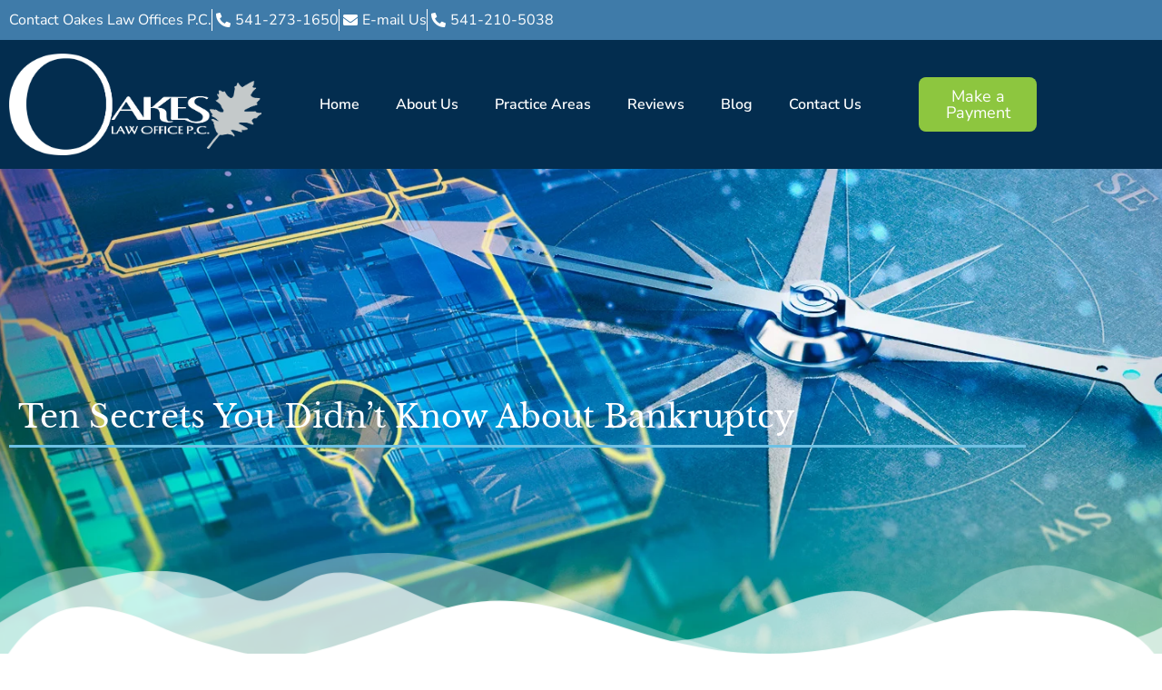

--- FILE ---
content_type: text/html; charset=UTF-8
request_url: https://oakeslawoffice.com/ten-secrets-you-didnt-know-about-bankruptcy/
body_size: 21036
content:
<!doctype html>
<html lang="en-US">
<head><meta charset="UTF-8"><script>if(navigator.userAgent.match(/MSIE|Internet Explorer/i)||navigator.userAgent.match(/Trident\/7\..*?rv:11/i)){var href=document.location.href;if(!href.match(/[?&]nowprocket/)){if(href.indexOf("?")==-1){if(href.indexOf("#")==-1){document.location.href=href+"?nowprocket=1"}else{document.location.href=href.replace("#","?nowprocket=1#")}}else{if(href.indexOf("#")==-1){document.location.href=href+"&nowprocket=1"}else{document.location.href=href.replace("#","&nowprocket=1#")}}}}</script><script>class RocketLazyLoadScripts{constructor(){this.triggerEvents=["keydown","mousedown","mousemove","touchmove","touchstart","touchend","wheel"],this.userEventHandler=this._triggerListener.bind(this),this.touchStartHandler=this._onTouchStart.bind(this),this.touchMoveHandler=this._onTouchMove.bind(this),this.touchEndHandler=this._onTouchEnd.bind(this),this.clickHandler=this._onClick.bind(this),this.interceptedClicks=[],window.addEventListener("pageshow",(e=>{this.persisted=e.persisted})),window.addEventListener("DOMContentLoaded",(()=>{this._preconnect3rdParties()})),this.delayedScripts={normal:[],async:[],defer:[]},this.allJQueries=[]}_addUserInteractionListener(e){document.hidden?e._triggerListener():(this.triggerEvents.forEach((t=>window.addEventListener(t,e.userEventHandler,{passive:!0}))),window.addEventListener("touchstart",e.touchStartHandler,{passive:!0}),window.addEventListener("mousedown",e.touchStartHandler),document.addEventListener("visibilitychange",e.userEventHandler))}_removeUserInteractionListener(){this.triggerEvents.forEach((e=>window.removeEventListener(e,this.userEventHandler,{passive:!0}))),document.removeEventListener("visibilitychange",this.userEventHandler)}_onTouchStart(e){"HTML"!==e.target.tagName&&(window.addEventListener("touchend",this.touchEndHandler),window.addEventListener("mouseup",this.touchEndHandler),window.addEventListener("touchmove",this.touchMoveHandler,{passive:!0}),window.addEventListener("mousemove",this.touchMoveHandler),e.target.addEventListener("click",this.clickHandler),this._renameDOMAttribute(e.target,"onclick","rocket-onclick"))}_onTouchMove(e){window.removeEventListener("touchend",this.touchEndHandler),window.removeEventListener("mouseup",this.touchEndHandler),window.removeEventListener("touchmove",this.touchMoveHandler,{passive:!0}),window.removeEventListener("mousemove",this.touchMoveHandler),e.target.removeEventListener("click",this.clickHandler),this._renameDOMAttribute(e.target,"rocket-onclick","onclick")}_onTouchEnd(e){window.removeEventListener("touchend",this.touchEndHandler),window.removeEventListener("mouseup",this.touchEndHandler),window.removeEventListener("touchmove",this.touchMoveHandler,{passive:!0}),window.removeEventListener("mousemove",this.touchMoveHandler)}_onClick(e){e.target.removeEventListener("click",this.clickHandler),this._renameDOMAttribute(e.target,"rocket-onclick","onclick"),this.interceptedClicks.push(e),e.preventDefault(),e.stopPropagation(),e.stopImmediatePropagation()}_replayClicks(){window.removeEventListener("touchstart",this.touchStartHandler,{passive:!0}),window.removeEventListener("mousedown",this.touchStartHandler),this.interceptedClicks.forEach((e=>{e.target.dispatchEvent(new MouseEvent("click",{view:e.view,bubbles:!0,cancelable:!0}))}))}_renameDOMAttribute(e,t,n){e.hasAttribute&&e.hasAttribute(t)&&(event.target.setAttribute(n,event.target.getAttribute(t)),event.target.removeAttribute(t))}_triggerListener(){this._removeUserInteractionListener(this),"loading"===document.readyState?document.addEventListener("DOMContentLoaded",this._loadEverythingNow.bind(this)):this._loadEverythingNow()}_preconnect3rdParties(){let e=[];document.querySelectorAll("script[type=rocketlazyloadscript]").forEach((t=>{if(t.hasAttribute("src")){const n=new URL(t.src).origin;n!==location.origin&&e.push({src:n,crossOrigin:t.crossOrigin||"module"===t.getAttribute("data-rocket-type")})}})),e=[...new Map(e.map((e=>[JSON.stringify(e),e]))).values()],this._batchInjectResourceHints(e,"preconnect")}async _loadEverythingNow(){this.lastBreath=Date.now(),this._delayEventListeners(),this._delayJQueryReady(this),this._handleDocumentWrite(),this._registerAllDelayedScripts(),this._preloadAllScripts(),await this._loadScriptsFromList(this.delayedScripts.normal),await this._loadScriptsFromList(this.delayedScripts.defer),await this._loadScriptsFromList(this.delayedScripts.async);try{await this._triggerDOMContentLoaded(),await this._triggerWindowLoad()}catch(e){}window.dispatchEvent(new Event("rocket-allScriptsLoaded")),this._replayClicks()}_registerAllDelayedScripts(){document.querySelectorAll("script[type=rocketlazyloadscript]").forEach((e=>{e.hasAttribute("src")?e.hasAttribute("async")&&!1!==e.async?this.delayedScripts.async.push(e):e.hasAttribute("defer")&&!1!==e.defer||"module"===e.getAttribute("data-rocket-type")?this.delayedScripts.defer.push(e):this.delayedScripts.normal.push(e):this.delayedScripts.normal.push(e)}))}async _transformScript(e){return await this._littleBreath(),new Promise((t=>{const n=document.createElement("script");[...e.attributes].forEach((e=>{let t=e.nodeName;"type"!==t&&("data-rocket-type"===t&&(t="type"),n.setAttribute(t,e.nodeValue))})),e.hasAttribute("src")?(n.addEventListener("load",t),n.addEventListener("error",t)):(n.text=e.text,t());try{e.parentNode.replaceChild(n,e)}catch(e){t()}}))}async _loadScriptsFromList(e){const t=e.shift();return t?(await this._transformScript(t),this._loadScriptsFromList(e)):Promise.resolve()}_preloadAllScripts(){this._batchInjectResourceHints([...this.delayedScripts.normal,...this.delayedScripts.defer,...this.delayedScripts.async],"preload")}_batchInjectResourceHints(e,t){var n=document.createDocumentFragment();e.forEach((e=>{if(e.src){const i=document.createElement("link");i.href=e.src,i.rel=t,"preconnect"!==t&&(i.as="script"),e.getAttribute&&"module"===e.getAttribute("data-rocket-type")&&(i.crossOrigin=!0),e.crossOrigin&&(i.crossOrigin=e.crossOrigin),n.appendChild(i)}})),document.head.appendChild(n)}_delayEventListeners(){let e={};function t(t,n){!function(t){function n(n){return e[t].eventsToRewrite.indexOf(n)>=0?"rocket-"+n:n}e[t]||(e[t]={originalFunctions:{add:t.addEventListener,remove:t.removeEventListener},eventsToRewrite:[]},t.addEventListener=function(){arguments[0]=n(arguments[0]),e[t].originalFunctions.add.apply(t,arguments)},t.removeEventListener=function(){arguments[0]=n(arguments[0]),e[t].originalFunctions.remove.apply(t,arguments)})}(t),e[t].eventsToRewrite.push(n)}function n(e,t){let n=e[t];Object.defineProperty(e,t,{get:()=>n||function(){},set(i){e["rocket"+t]=n=i}})}t(document,"DOMContentLoaded"),t(window,"DOMContentLoaded"),t(window,"load"),t(window,"pageshow"),t(document,"readystatechange"),n(document,"onreadystatechange"),n(window,"onload"),n(window,"onpageshow")}_delayJQueryReady(e){let t=window.jQuery;Object.defineProperty(window,"jQuery",{get:()=>t,set(n){if(n&&n.fn&&!e.allJQueries.includes(n)){n.fn.ready=n.fn.init.prototype.ready=function(t){e.domReadyFired?t.bind(document)(n):document.addEventListener("rocket-DOMContentLoaded",(()=>t.bind(document)(n)))};const t=n.fn.on;n.fn.on=n.fn.init.prototype.on=function(){if(this[0]===window){function e(e){return e.split(" ").map((e=>"load"===e||0===e.indexOf("load.")?"rocket-jquery-load":e)).join(" ")}"string"==typeof arguments[0]||arguments[0]instanceof String?arguments[0]=e(arguments[0]):"object"==typeof arguments[0]&&Object.keys(arguments[0]).forEach((t=>{delete Object.assign(arguments[0],{[e(t)]:arguments[0][t]})[t]}))}return t.apply(this,arguments),this},e.allJQueries.push(n)}t=n}})}async _triggerDOMContentLoaded(){this.domReadyFired=!0,await this._littleBreath(),document.dispatchEvent(new Event("rocket-DOMContentLoaded")),await this._littleBreath(),window.dispatchEvent(new Event("rocket-DOMContentLoaded")),await this._littleBreath(),document.dispatchEvent(new Event("rocket-readystatechange")),await this._littleBreath(),document.rocketonreadystatechange&&document.rocketonreadystatechange()}async _triggerWindowLoad(){await this._littleBreath(),window.dispatchEvent(new Event("rocket-load")),await this._littleBreath(),window.rocketonload&&window.rocketonload(),await this._littleBreath(),this.allJQueries.forEach((e=>e(window).trigger("rocket-jquery-load"))),await this._littleBreath();const e=new Event("rocket-pageshow");e.persisted=this.persisted,window.dispatchEvent(e),await this._littleBreath(),window.rocketonpageshow&&window.rocketonpageshow({persisted:this.persisted})}_handleDocumentWrite(){const e=new Map;document.write=document.writeln=function(t){const n=document.currentScript,i=document.createRange(),r=n.parentElement;let o=e.get(n);void 0===o&&(o=n.nextSibling,e.set(n,o));const s=document.createDocumentFragment();i.setStart(s,0),s.appendChild(i.createContextualFragment(t)),r.insertBefore(s,o)}}async _littleBreath(){Date.now()-this.lastBreath>45&&(await this._requestAnimFrame(),this.lastBreath=Date.now())}async _requestAnimFrame(){return document.hidden?new Promise((e=>setTimeout(e))):new Promise((e=>requestAnimationFrame(e)))}static run(){const e=new RocketLazyLoadScripts;e._addUserInteractionListener(e)}}RocketLazyLoadScripts.run();</script>
	
	<meta name="viewport" content="width=device-width, initial-scale=1">
	<link rel="profile" href="https://gmpg.org/xfn/11">
	<meta name='robots' content='index, follow, max-image-preview:large, max-snippet:-1, max-video-preview:-1' />
	<style>img:is([sizes="auto" i], [sizes^="auto," i]) { contain-intrinsic-size: 3000px 1500px }</style>
	
	<!-- This site is optimized with the Yoast SEO plugin v26.7 - https://yoast.com/wordpress/plugins/seo/ -->
	<title>Ten Secrets You Didn’t Know About Bankruptcy - Klamath Falls Lawyer</title>
	<link rel="canonical" href="https://oakeslawoffice.com/ten-secrets-you-didnt-know-about-bankruptcy/" />
	<meta property="og:locale" content="en_US" />
	<meta property="og:type" content="article" />
	<meta property="og:title" content="Ten Secrets You Didn’t Know About Bankruptcy - Klamath Falls Lawyer" />
	<meta property="og:description" content="1.   Most people do not lose their personal possessions through bankruptcy Although it is true that you may be required to give up your property, there are provisions within the Oregon Revised Statutes which were placed there to allow you to keep much of your property.  2.   That you are not a failure for filing [&hellip;]" />
	<meta property="og:url" content="https://oakeslawoffice.com/ten-secrets-you-didnt-know-about-bankruptcy/" />
	<meta property="og:site_name" content="Klamath Falls Lawyer" />
	<meta property="article:publisher" content="https://www.facebook.com/OakesLawOffices" />
	<meta property="article:author" content="https://www.facebook.com/OakesLawOffices" />
	<meta property="article:published_time" content="2022-10-23T14:37:05+00:00" />
	<meta property="article:modified_time" content="2022-10-23T14:43:01+00:00" />
	<meta property="og:image" content="https://q64edd.p3cdn1.secureserver.net/wp-content/uploads/2022/10/Ten-Secrets-You-Didnt-Know-About-Bankruptcy.webp?time=1667332057" />
	<meta property="og:image:width" content="1600" />
	<meta property="og:image:height" content="800" />
	<meta property="og:image:type" content="image/webp" />
	<meta name="author" content="karen1214" />
	<meta name="twitter:card" content="summary_large_image" />
	<meta name="twitter:creator" content="@karenoakes" />
	<meta name="twitter:site" content="@karenoakes" />
	<meta name="twitter:label1" content="Written by" />
	<meta name="twitter:data1" content="karen1214" />
	<meta name="twitter:label2" content="Est. reading time" />
	<meta name="twitter:data2" content="4 minutes" />
	<script type="application/ld+json" class="yoast-schema-graph">{"@context":"https://schema.org","@graph":[{"@type":"Article","@id":"https://oakeslawoffice.com/ten-secrets-you-didnt-know-about-bankruptcy/#article","isPartOf":{"@id":"https://oakeslawoffice.com/ten-secrets-you-didnt-know-about-bankruptcy/"},"author":{"name":"karen1214","@id":"https://oakeslawoffice.com/#/schema/person/7e289f43f50fdeda9ab252266fa2f72b"},"headline":"Ten Secrets You Didn’t Know About Bankruptcy","datePublished":"2022-10-23T14:37:05+00:00","dateModified":"2022-10-23T14:43:01+00:00","mainEntityOfPage":{"@id":"https://oakeslawoffice.com/ten-secrets-you-didnt-know-about-bankruptcy/"},"wordCount":731,"commentCount":0,"publisher":{"@id":"https://oakeslawoffice.com/#organization"},"image":{"@id":"https://oakeslawoffice.com/ten-secrets-you-didnt-know-about-bankruptcy/#primaryimage"},"thumbnailUrl":"https://oakeslawoffice.com/wp-content/uploads/2022/10/Ten-Secrets-You-Didnt-Know-About-Bankruptcy.webp","articleSection":["Bankruptcy"],"inLanguage":"en-US","potentialAction":[{"@type":"CommentAction","name":"Comment","target":["https://oakeslawoffice.com/ten-secrets-you-didnt-know-about-bankruptcy/#respond"]}]},{"@type":"WebPage","@id":"https://oakeslawoffice.com/ten-secrets-you-didnt-know-about-bankruptcy/","url":"https://oakeslawoffice.com/ten-secrets-you-didnt-know-about-bankruptcy/","name":"Ten Secrets You Didn’t Know About Bankruptcy - Klamath Falls Lawyer","isPartOf":{"@id":"https://oakeslawoffice.com/#website"},"primaryImageOfPage":{"@id":"https://oakeslawoffice.com/ten-secrets-you-didnt-know-about-bankruptcy/#primaryimage"},"image":{"@id":"https://oakeslawoffice.com/ten-secrets-you-didnt-know-about-bankruptcy/#primaryimage"},"thumbnailUrl":"https://oakeslawoffice.com/wp-content/uploads/2022/10/Ten-Secrets-You-Didnt-Know-About-Bankruptcy.webp","datePublished":"2022-10-23T14:37:05+00:00","dateModified":"2022-10-23T14:43:01+00:00","breadcrumb":{"@id":"https://oakeslawoffice.com/ten-secrets-you-didnt-know-about-bankruptcy/#breadcrumb"},"inLanguage":"en-US","potentialAction":[{"@type":"ReadAction","target":["https://oakeslawoffice.com/ten-secrets-you-didnt-know-about-bankruptcy/"]}]},{"@type":"ImageObject","inLanguage":"en-US","@id":"https://oakeslawoffice.com/ten-secrets-you-didnt-know-about-bankruptcy/#primaryimage","url":"https://oakeslawoffice.com/wp-content/uploads/2022/10/Ten-Secrets-You-Didnt-Know-About-Bankruptcy.webp","contentUrl":"https://oakeslawoffice.com/wp-content/uploads/2022/10/Ten-Secrets-You-Didnt-Know-About-Bankruptcy.webp","width":1600,"height":800},{"@type":"BreadcrumbList","@id":"https://oakeslawoffice.com/ten-secrets-you-didnt-know-about-bankruptcy/#breadcrumb","itemListElement":[{"@type":"ListItem","position":1,"name":"Home","item":"https://oakeslawoffice.com/"},{"@type":"ListItem","position":2,"name":"Ten Secrets You Didn’t Know About Bankruptcy"}]},{"@type":"WebSite","@id":"https://oakeslawoffice.com/#website","url":"https://oakeslawoffice.com/","name":"Klamath Falls Lawyer","description":"Oakes Law Offices, P.C.","publisher":{"@id":"https://oakeslawoffice.com/#organization"},"potentialAction":[{"@type":"SearchAction","target":{"@type":"EntryPoint","urlTemplate":"https://oakeslawoffice.com/?s={search_term_string}"},"query-input":{"@type":"PropertyValueSpecification","valueRequired":true,"valueName":"search_term_string"}}],"inLanguage":"en-US"},{"@type":"Organization","@id":"https://oakeslawoffice.com/#organization","name":"Klamath Falls Lawyer","url":"https://oakeslawoffice.com/","logo":{"@type":"ImageObject","inLanguage":"en-US","@id":"https://oakeslawoffice.com/#/schema/logo/image/","url":"https://oakeslawoffice.com/wp-content/uploads/2022/10/Logo2.png","contentUrl":"https://oakeslawoffice.com/wp-content/uploads/2022/10/Logo2.png","width":1447,"height":582,"caption":"Klamath Falls Lawyer"},"image":{"@id":"https://oakeslawoffice.com/#/schema/logo/image/"},"sameAs":["https://www.facebook.com/OakesLawOffices","https://x.com/karenoakes"]},{"@type":"Person","@id":"https://oakeslawoffice.com/#/schema/person/7e289f43f50fdeda9ab252266fa2f72b","name":"karen1214","image":{"@type":"ImageObject","inLanguage":"en-US","@id":"https://oakeslawoffice.com/#/schema/person/image/","url":"https://secure.gravatar.com/avatar/a2a667e401313ac79656797c9f7dd7f1532c02790d82dd8f3438685fdd6b3e79?s=96&d=mm&r=g","contentUrl":"https://secure.gravatar.com/avatar/a2a667e401313ac79656797c9f7dd7f1532c02790d82dd8f3438685fdd6b3e79?s=96&d=mm&r=g","caption":"karen1214"},"sameAs":["https://oakeslawoffice.com","https://www.facebook.com/OakesLawOffices","https://www.linkedin.com/in/karen-oakes-7b11937/"],"url":"https://oakeslawoffice.com/author/karen1214/"}]}</script>
	<!-- / Yoast SEO plugin. -->


<link rel="alternate" type="application/rss+xml" title="Klamath Falls Lawyer &raquo; Feed" href="https://oakeslawoffice.com/feed/" />
<link rel="alternate" type="application/rss+xml" title="Klamath Falls Lawyer &raquo; Comments Feed" href="https://oakeslawoffice.com/comments/feed/" />
<script type="rocketlazyloadscript">
window._wpemojiSettings = {"baseUrl":"https:\/\/s.w.org\/images\/core\/emoji\/16.0.1\/72x72\/","ext":".png","svgUrl":"https:\/\/s.w.org\/images\/core\/emoji\/16.0.1\/svg\/","svgExt":".svg","source":{"concatemoji":"https:\/\/oakeslawoffice.com\/wp-includes\/js\/wp-emoji-release.min.js?ver=6.8.3"}};
/*! This file is auto-generated */
!function(s,n){var o,i,e;function c(e){try{var t={supportTests:e,timestamp:(new Date).valueOf()};sessionStorage.setItem(o,JSON.stringify(t))}catch(e){}}function p(e,t,n){e.clearRect(0,0,e.canvas.width,e.canvas.height),e.fillText(t,0,0);var t=new Uint32Array(e.getImageData(0,0,e.canvas.width,e.canvas.height).data),a=(e.clearRect(0,0,e.canvas.width,e.canvas.height),e.fillText(n,0,0),new Uint32Array(e.getImageData(0,0,e.canvas.width,e.canvas.height).data));return t.every(function(e,t){return e===a[t]})}function u(e,t){e.clearRect(0,0,e.canvas.width,e.canvas.height),e.fillText(t,0,0);for(var n=e.getImageData(16,16,1,1),a=0;a<n.data.length;a++)if(0!==n.data[a])return!1;return!0}function f(e,t,n,a){switch(t){case"flag":return n(e,"\ud83c\udff3\ufe0f\u200d\u26a7\ufe0f","\ud83c\udff3\ufe0f\u200b\u26a7\ufe0f")?!1:!n(e,"\ud83c\udde8\ud83c\uddf6","\ud83c\udde8\u200b\ud83c\uddf6")&&!n(e,"\ud83c\udff4\udb40\udc67\udb40\udc62\udb40\udc65\udb40\udc6e\udb40\udc67\udb40\udc7f","\ud83c\udff4\u200b\udb40\udc67\u200b\udb40\udc62\u200b\udb40\udc65\u200b\udb40\udc6e\u200b\udb40\udc67\u200b\udb40\udc7f");case"emoji":return!a(e,"\ud83e\udedf")}return!1}function g(e,t,n,a){var r="undefined"!=typeof WorkerGlobalScope&&self instanceof WorkerGlobalScope?new OffscreenCanvas(300,150):s.createElement("canvas"),o=r.getContext("2d",{willReadFrequently:!0}),i=(o.textBaseline="top",o.font="600 32px Arial",{});return e.forEach(function(e){i[e]=t(o,e,n,a)}),i}function t(e){var t=s.createElement("script");t.src=e,t.defer=!0,s.head.appendChild(t)}"undefined"!=typeof Promise&&(o="wpEmojiSettingsSupports",i=["flag","emoji"],n.supports={everything:!0,everythingExceptFlag:!0},e=new Promise(function(e){s.addEventListener("DOMContentLoaded",e,{once:!0})}),new Promise(function(t){var n=function(){try{var e=JSON.parse(sessionStorage.getItem(o));if("object"==typeof e&&"number"==typeof e.timestamp&&(new Date).valueOf()<e.timestamp+604800&&"object"==typeof e.supportTests)return e.supportTests}catch(e){}return null}();if(!n){if("undefined"!=typeof Worker&&"undefined"!=typeof OffscreenCanvas&&"undefined"!=typeof URL&&URL.createObjectURL&&"undefined"!=typeof Blob)try{var e="postMessage("+g.toString()+"("+[JSON.stringify(i),f.toString(),p.toString(),u.toString()].join(",")+"));",a=new Blob([e],{type:"text/javascript"}),r=new Worker(URL.createObjectURL(a),{name:"wpTestEmojiSupports"});return void(r.onmessage=function(e){c(n=e.data),r.terminate(),t(n)})}catch(e){}c(n=g(i,f,p,u))}t(n)}).then(function(e){for(var t in e)n.supports[t]=e[t],n.supports.everything=n.supports.everything&&n.supports[t],"flag"!==t&&(n.supports.everythingExceptFlag=n.supports.everythingExceptFlag&&n.supports[t]);n.supports.everythingExceptFlag=n.supports.everythingExceptFlag&&!n.supports.flag,n.DOMReady=!1,n.readyCallback=function(){n.DOMReady=!0}}).then(function(){return e}).then(function(){var e;n.supports.everything||(n.readyCallback(),(e=n.source||{}).concatemoji?t(e.concatemoji):e.wpemoji&&e.twemoji&&(t(e.twemoji),t(e.wpemoji)))}))}((window,document),window._wpemojiSettings);
</script>
<link data-minify="1" rel='stylesheet' id='pafe-1109-css' href='https://oakeslawoffice.com/wp-content/cache/min/1/wp-content/uploads/premium-addons-elementor/pafe-1109.css?ver=1768397051' media='all' />
<style id='wp-emoji-styles-inline-css'>

	img.wp-smiley, img.emoji {
		display: inline !important;
		border: none !important;
		box-shadow: none !important;
		height: 1em !important;
		width: 1em !important;
		margin: 0 0.07em !important;
		vertical-align: -0.1em !important;
		background: none !important;
		padding: 0 !important;
	}
</style>
<link rel='stylesheet' id='wp-block-library-css' href='https://oakeslawoffice.com/wp-includes/css/dist/block-library/style.min.css?ver=6.8.3' media='all' />
<style id='global-styles-inline-css'>
:root{--wp--preset--aspect-ratio--square: 1;--wp--preset--aspect-ratio--4-3: 4/3;--wp--preset--aspect-ratio--3-4: 3/4;--wp--preset--aspect-ratio--3-2: 3/2;--wp--preset--aspect-ratio--2-3: 2/3;--wp--preset--aspect-ratio--16-9: 16/9;--wp--preset--aspect-ratio--9-16: 9/16;--wp--preset--color--black: #000000;--wp--preset--color--cyan-bluish-gray: #abb8c3;--wp--preset--color--white: #ffffff;--wp--preset--color--pale-pink: #f78da7;--wp--preset--color--vivid-red: #cf2e2e;--wp--preset--color--luminous-vivid-orange: #ff6900;--wp--preset--color--luminous-vivid-amber: #fcb900;--wp--preset--color--light-green-cyan: #7bdcb5;--wp--preset--color--vivid-green-cyan: #00d084;--wp--preset--color--pale-cyan-blue: #8ed1fc;--wp--preset--color--vivid-cyan-blue: #0693e3;--wp--preset--color--vivid-purple: #9b51e0;--wp--preset--gradient--vivid-cyan-blue-to-vivid-purple: linear-gradient(135deg,rgba(6,147,227,1) 0%,rgb(155,81,224) 100%);--wp--preset--gradient--light-green-cyan-to-vivid-green-cyan: linear-gradient(135deg,rgb(122,220,180) 0%,rgb(0,208,130) 100%);--wp--preset--gradient--luminous-vivid-amber-to-luminous-vivid-orange: linear-gradient(135deg,rgba(252,185,0,1) 0%,rgba(255,105,0,1) 100%);--wp--preset--gradient--luminous-vivid-orange-to-vivid-red: linear-gradient(135deg,rgba(255,105,0,1) 0%,rgb(207,46,46) 100%);--wp--preset--gradient--very-light-gray-to-cyan-bluish-gray: linear-gradient(135deg,rgb(238,238,238) 0%,rgb(169,184,195) 100%);--wp--preset--gradient--cool-to-warm-spectrum: linear-gradient(135deg,rgb(74,234,220) 0%,rgb(151,120,209) 20%,rgb(207,42,186) 40%,rgb(238,44,130) 60%,rgb(251,105,98) 80%,rgb(254,248,76) 100%);--wp--preset--gradient--blush-light-purple: linear-gradient(135deg,rgb(255,206,236) 0%,rgb(152,150,240) 100%);--wp--preset--gradient--blush-bordeaux: linear-gradient(135deg,rgb(254,205,165) 0%,rgb(254,45,45) 50%,rgb(107,0,62) 100%);--wp--preset--gradient--luminous-dusk: linear-gradient(135deg,rgb(255,203,112) 0%,rgb(199,81,192) 50%,rgb(65,88,208) 100%);--wp--preset--gradient--pale-ocean: linear-gradient(135deg,rgb(255,245,203) 0%,rgb(182,227,212) 50%,rgb(51,167,181) 100%);--wp--preset--gradient--electric-grass: linear-gradient(135deg,rgb(202,248,128) 0%,rgb(113,206,126) 100%);--wp--preset--gradient--midnight: linear-gradient(135deg,rgb(2,3,129) 0%,rgb(40,116,252) 100%);--wp--preset--font-size--small: 13px;--wp--preset--font-size--medium: 20px;--wp--preset--font-size--large: 36px;--wp--preset--font-size--x-large: 42px;--wp--preset--spacing--20: 0.44rem;--wp--preset--spacing--30: 0.67rem;--wp--preset--spacing--40: 1rem;--wp--preset--spacing--50: 1.5rem;--wp--preset--spacing--60: 2.25rem;--wp--preset--spacing--70: 3.38rem;--wp--preset--spacing--80: 5.06rem;--wp--preset--shadow--natural: 6px 6px 9px rgba(0, 0, 0, 0.2);--wp--preset--shadow--deep: 12px 12px 50px rgba(0, 0, 0, 0.4);--wp--preset--shadow--sharp: 6px 6px 0px rgba(0, 0, 0, 0.2);--wp--preset--shadow--outlined: 6px 6px 0px -3px rgba(255, 255, 255, 1), 6px 6px rgba(0, 0, 0, 1);--wp--preset--shadow--crisp: 6px 6px 0px rgba(0, 0, 0, 1);}:root { --wp--style--global--content-size: 800px;--wp--style--global--wide-size: 1200px; }:where(body) { margin: 0; }.wp-site-blocks > .alignleft { float: left; margin-right: 2em; }.wp-site-blocks > .alignright { float: right; margin-left: 2em; }.wp-site-blocks > .aligncenter { justify-content: center; margin-left: auto; margin-right: auto; }:where(.wp-site-blocks) > * { margin-block-start: 24px; margin-block-end: 0; }:where(.wp-site-blocks) > :first-child { margin-block-start: 0; }:where(.wp-site-blocks) > :last-child { margin-block-end: 0; }:root { --wp--style--block-gap: 24px; }:root :where(.is-layout-flow) > :first-child{margin-block-start: 0;}:root :where(.is-layout-flow) > :last-child{margin-block-end: 0;}:root :where(.is-layout-flow) > *{margin-block-start: 24px;margin-block-end: 0;}:root :where(.is-layout-constrained) > :first-child{margin-block-start: 0;}:root :where(.is-layout-constrained) > :last-child{margin-block-end: 0;}:root :where(.is-layout-constrained) > *{margin-block-start: 24px;margin-block-end: 0;}:root :where(.is-layout-flex){gap: 24px;}:root :where(.is-layout-grid){gap: 24px;}.is-layout-flow > .alignleft{float: left;margin-inline-start: 0;margin-inline-end: 2em;}.is-layout-flow > .alignright{float: right;margin-inline-start: 2em;margin-inline-end: 0;}.is-layout-flow > .aligncenter{margin-left: auto !important;margin-right: auto !important;}.is-layout-constrained > .alignleft{float: left;margin-inline-start: 0;margin-inline-end: 2em;}.is-layout-constrained > .alignright{float: right;margin-inline-start: 2em;margin-inline-end: 0;}.is-layout-constrained > .aligncenter{margin-left: auto !important;margin-right: auto !important;}.is-layout-constrained > :where(:not(.alignleft):not(.alignright):not(.alignfull)){max-width: var(--wp--style--global--content-size);margin-left: auto !important;margin-right: auto !important;}.is-layout-constrained > .alignwide{max-width: var(--wp--style--global--wide-size);}body .is-layout-flex{display: flex;}.is-layout-flex{flex-wrap: wrap;align-items: center;}.is-layout-flex > :is(*, div){margin: 0;}body .is-layout-grid{display: grid;}.is-layout-grid > :is(*, div){margin: 0;}body{padding-top: 0px;padding-right: 0px;padding-bottom: 0px;padding-left: 0px;}a:where(:not(.wp-element-button)){text-decoration: underline;}:root :where(.wp-element-button, .wp-block-button__link){background-color: #32373c;border-width: 0;color: #fff;font-family: inherit;font-size: inherit;line-height: inherit;padding: calc(0.667em + 2px) calc(1.333em + 2px);text-decoration: none;}.has-black-color{color: var(--wp--preset--color--black) !important;}.has-cyan-bluish-gray-color{color: var(--wp--preset--color--cyan-bluish-gray) !important;}.has-white-color{color: var(--wp--preset--color--white) !important;}.has-pale-pink-color{color: var(--wp--preset--color--pale-pink) !important;}.has-vivid-red-color{color: var(--wp--preset--color--vivid-red) !important;}.has-luminous-vivid-orange-color{color: var(--wp--preset--color--luminous-vivid-orange) !important;}.has-luminous-vivid-amber-color{color: var(--wp--preset--color--luminous-vivid-amber) !important;}.has-light-green-cyan-color{color: var(--wp--preset--color--light-green-cyan) !important;}.has-vivid-green-cyan-color{color: var(--wp--preset--color--vivid-green-cyan) !important;}.has-pale-cyan-blue-color{color: var(--wp--preset--color--pale-cyan-blue) !important;}.has-vivid-cyan-blue-color{color: var(--wp--preset--color--vivid-cyan-blue) !important;}.has-vivid-purple-color{color: var(--wp--preset--color--vivid-purple) !important;}.has-black-background-color{background-color: var(--wp--preset--color--black) !important;}.has-cyan-bluish-gray-background-color{background-color: var(--wp--preset--color--cyan-bluish-gray) !important;}.has-white-background-color{background-color: var(--wp--preset--color--white) !important;}.has-pale-pink-background-color{background-color: var(--wp--preset--color--pale-pink) !important;}.has-vivid-red-background-color{background-color: var(--wp--preset--color--vivid-red) !important;}.has-luminous-vivid-orange-background-color{background-color: var(--wp--preset--color--luminous-vivid-orange) !important;}.has-luminous-vivid-amber-background-color{background-color: var(--wp--preset--color--luminous-vivid-amber) !important;}.has-light-green-cyan-background-color{background-color: var(--wp--preset--color--light-green-cyan) !important;}.has-vivid-green-cyan-background-color{background-color: var(--wp--preset--color--vivid-green-cyan) !important;}.has-pale-cyan-blue-background-color{background-color: var(--wp--preset--color--pale-cyan-blue) !important;}.has-vivid-cyan-blue-background-color{background-color: var(--wp--preset--color--vivid-cyan-blue) !important;}.has-vivid-purple-background-color{background-color: var(--wp--preset--color--vivid-purple) !important;}.has-black-border-color{border-color: var(--wp--preset--color--black) !important;}.has-cyan-bluish-gray-border-color{border-color: var(--wp--preset--color--cyan-bluish-gray) !important;}.has-white-border-color{border-color: var(--wp--preset--color--white) !important;}.has-pale-pink-border-color{border-color: var(--wp--preset--color--pale-pink) !important;}.has-vivid-red-border-color{border-color: var(--wp--preset--color--vivid-red) !important;}.has-luminous-vivid-orange-border-color{border-color: var(--wp--preset--color--luminous-vivid-orange) !important;}.has-luminous-vivid-amber-border-color{border-color: var(--wp--preset--color--luminous-vivid-amber) !important;}.has-light-green-cyan-border-color{border-color: var(--wp--preset--color--light-green-cyan) !important;}.has-vivid-green-cyan-border-color{border-color: var(--wp--preset--color--vivid-green-cyan) !important;}.has-pale-cyan-blue-border-color{border-color: var(--wp--preset--color--pale-cyan-blue) !important;}.has-vivid-cyan-blue-border-color{border-color: var(--wp--preset--color--vivid-cyan-blue) !important;}.has-vivid-purple-border-color{border-color: var(--wp--preset--color--vivid-purple) !important;}.has-vivid-cyan-blue-to-vivid-purple-gradient-background{background: var(--wp--preset--gradient--vivid-cyan-blue-to-vivid-purple) !important;}.has-light-green-cyan-to-vivid-green-cyan-gradient-background{background: var(--wp--preset--gradient--light-green-cyan-to-vivid-green-cyan) !important;}.has-luminous-vivid-amber-to-luminous-vivid-orange-gradient-background{background: var(--wp--preset--gradient--luminous-vivid-amber-to-luminous-vivid-orange) !important;}.has-luminous-vivid-orange-to-vivid-red-gradient-background{background: var(--wp--preset--gradient--luminous-vivid-orange-to-vivid-red) !important;}.has-very-light-gray-to-cyan-bluish-gray-gradient-background{background: var(--wp--preset--gradient--very-light-gray-to-cyan-bluish-gray) !important;}.has-cool-to-warm-spectrum-gradient-background{background: var(--wp--preset--gradient--cool-to-warm-spectrum) !important;}.has-blush-light-purple-gradient-background{background: var(--wp--preset--gradient--blush-light-purple) !important;}.has-blush-bordeaux-gradient-background{background: var(--wp--preset--gradient--blush-bordeaux) !important;}.has-luminous-dusk-gradient-background{background: var(--wp--preset--gradient--luminous-dusk) !important;}.has-pale-ocean-gradient-background{background: var(--wp--preset--gradient--pale-ocean) !important;}.has-electric-grass-gradient-background{background: var(--wp--preset--gradient--electric-grass) !important;}.has-midnight-gradient-background{background: var(--wp--preset--gradient--midnight) !important;}.has-small-font-size{font-size: var(--wp--preset--font-size--small) !important;}.has-medium-font-size{font-size: var(--wp--preset--font-size--medium) !important;}.has-large-font-size{font-size: var(--wp--preset--font-size--large) !important;}.has-x-large-font-size{font-size: var(--wp--preset--font-size--x-large) !important;}
:root :where(.wp-block-pullquote){font-size: 1.5em;line-height: 1.6;}
</style>
<link rel='stylesheet' id='wp-components-css' href='https://oakeslawoffice.com/wp-includes/css/dist/components/style.min.css?ver=6.8.3' media='all' />
<link data-minify="1" rel='stylesheet' id='godaddy-styles-css' href='https://oakeslawoffice.com/wp-content/cache/min/1/wp-content/mu-plugins/vendor/wpex/godaddy-launch/includes/Dependencies/GoDaddy/Styles/build/latest.css?ver=1768396705' media='all' />
<link data-minify="1" rel='stylesheet' id='hello-elementor-css' href='https://oakeslawoffice.com/wp-content/cache/min/1/wp-content/themes/hello-elementor/assets/css/reset.css?ver=1768396705' media='all' />
<link data-minify="1" rel='stylesheet' id='hello-elementor-theme-style-css' href='https://oakeslawoffice.com/wp-content/cache/min/1/wp-content/themes/hello-elementor/assets/css/theme.css?ver=1768396705' media='all' />
<link data-minify="1" rel='stylesheet' id='hello-elementor-header-footer-css' href='https://oakeslawoffice.com/wp-content/cache/min/1/wp-content/themes/hello-elementor/assets/css/header-footer.css?ver=1768396705' media='all' />
<link rel='stylesheet' id='elementor-frontend-css' href='https://oakeslawoffice.com/wp-content/plugins/elementor/assets/css/frontend.min.css?ver=3.34.1' media='all' />
<style id='elementor-frontend-inline-css'>
.elementor-1109 .elementor-element.elementor-element-7b2d3efa:not(.elementor-motion-effects-element-type-background), .elementor-1109 .elementor-element.elementor-element-7b2d3efa > .elementor-motion-effects-container > .elementor-motion-effects-layer{background-image:url("https://oakeslawoffice.com/wp-content/uploads/2022/10/Ten-Secrets-You-Didnt-Know-About-Bankruptcy.webp");}
</style>
<link rel='stylesheet' id='elementor-post-6-css' href='https://oakeslawoffice.com/wp-content/uploads/elementor/css/post-6.css?ver=1768396164' media='all' />
<link data-minify="1" rel='stylesheet' id='elementor-icons-css' href='https://oakeslawoffice.com/wp-content/cache/min/1/wp-content/plugins/elementor/assets/lib/eicons/css/elementor-icons.min.css?ver=1768396705' media='all' />
<link rel='stylesheet' id='elementor-pro-css' href='https://oakeslawoffice.com/wp-content/plugins/elementor-pro/assets/css/frontend.min.css?ver=3.6.5' media='all' />
<link rel='stylesheet' id='elementor-post-9-css' href='https://oakeslawoffice.com/wp-content/uploads/elementor/css/post-9.css?ver=1768396165' media='all' />
<link rel='stylesheet' id='elementor-post-67-css' href='https://oakeslawoffice.com/wp-content/uploads/elementor/css/post-67.css?ver=1768396165' media='all' />
<link rel='stylesheet' id='elementor-post-1109-css' href='https://oakeslawoffice.com/wp-content/uploads/elementor/css/post-1109.css?ver=1768397050' media='all' />
<link data-minify="1" rel='stylesheet' id='elementor-gf-local-nunitosans-css' href='https://oakeslawoffice.com/wp-content/cache/min/1/wp-content/uploads/elementor/google-fonts/css/nunitosans.css?ver=1768396705' media='all' />
<link data-minify="1" rel='stylesheet' id='elementor-gf-local-librebaskerville-css' href='https://oakeslawoffice.com/wp-content/cache/min/1/wp-content/uploads/elementor/google-fonts/css/librebaskerville.css?ver=1768396705' media='all' />
<link rel='stylesheet' id='elementor-icons-shared-0-css' href='https://oakeslawoffice.com/wp-content/plugins/elementor/assets/lib/font-awesome/css/fontawesome.min.css?ver=5.15.3' media='all' />
<link data-minify="1" rel='stylesheet' id='elementor-icons-fa-solid-css' href='https://oakeslawoffice.com/wp-content/cache/min/1/wp-content/plugins/elementor/assets/lib/font-awesome/css/solid.min.css?ver=1768396705' media='all' />
<link rel="https://api.w.org/" href="https://oakeslawoffice.com/wp-json/" /><link rel="alternate" title="JSON" type="application/json" href="https://oakeslawoffice.com/wp-json/wp/v2/posts/1095" /><link rel="EditURI" type="application/rsd+xml" title="RSD" href="https://oakeslawoffice.com/xmlrpc.php?rsd" />
<link rel='shortlink' href='https://oakeslawoffice.com/?p=1095' />
<link rel="alternate" title="oEmbed (JSON)" type="application/json+oembed" href="https://oakeslawoffice.com/wp-json/oembed/1.0/embed?url=https%3A%2F%2Foakeslawoffice.com%2Ften-secrets-you-didnt-know-about-bankruptcy%2F" />
<link rel="alternate" title="oEmbed (XML)" type="text/xml+oembed" href="https://oakeslawoffice.com/wp-json/oembed/1.0/embed?url=https%3A%2F%2Foakeslawoffice.com%2Ften-secrets-you-didnt-know-about-bankruptcy%2F&#038;format=xml" />
<meta name="generator" content="Elementor 3.34.1; features: additional_custom_breakpoints; settings: css_print_method-external, google_font-enabled, font_display-auto">
			<style>
				.e-con.e-parent:nth-of-type(n+4):not(.e-lazyloaded):not(.e-no-lazyload),
				.e-con.e-parent:nth-of-type(n+4):not(.e-lazyloaded):not(.e-no-lazyload) * {
					background-image: none !important;
				}
				@media screen and (max-height: 1024px) {
					.e-con.e-parent:nth-of-type(n+3):not(.e-lazyloaded):not(.e-no-lazyload),
					.e-con.e-parent:nth-of-type(n+3):not(.e-lazyloaded):not(.e-no-lazyload) * {
						background-image: none !important;
					}
				}
				@media screen and (max-height: 640px) {
					.e-con.e-parent:nth-of-type(n+2):not(.e-lazyloaded):not(.e-no-lazyload),
					.e-con.e-parent:nth-of-type(n+2):not(.e-lazyloaded):not(.e-no-lazyload) * {
						background-image: none !important;
					}
				}
			</style>
					<style id="wp-custom-css">
			.tvr-sub-but .gform_button {
    background-color: #8DC63F;
    color: #fff !important;
    font-weight: 700;
    letter-spacing: 5px;
    padding: 17px;
	border-radius:7px;
		border-width:0px !important;
}
.tvr-sub-but .gform_button:hover {
    background-color: #032D4F;
    font-weight: 500;
}
.gform_heading{display:none;}
		</style>
		</head>
<body class="wp-singular post-template-default single single-post postid-1095 single-format-standard wp-custom-logo wp-embed-responsive wp-theme-hello-elementor hello-elementor-default elementor-default elementor-kit-6 elementor-page-1109">


<a class="skip-link screen-reader-text" href="#content">Skip to content</a>

		<div data-elementor-type="header" data-elementor-id="9" class="elementor elementor-9 elementor-location-header">
					<div class="elementor-section-wrap">
								<section class="elementor-section elementor-top-section elementor-element elementor-element-291be32 elementor-section-boxed elementor-section-height-default elementor-section-height-default" data-id="291be32" data-element_type="section" data-settings="{&quot;background_background&quot;:&quot;classic&quot;}">
						<div class="elementor-container elementor-column-gap-default">
					<div class="elementor-column elementor-col-100 elementor-top-column elementor-element elementor-element-ae99af6" data-id="ae99af6" data-element_type="column">
			<div class="elementor-widget-wrap elementor-element-populated">
						<div class="elementor-element elementor-element-d3971e3 elementor-icon-list--layout-inline elementor-align-end elementor-list-item-link-full_width elementor-widget elementor-widget-icon-list" data-id="d3971e3" data-element_type="widget" data-widget_type="icon-list.default">
				<div class="elementor-widget-container">
							<ul class="elementor-icon-list-items elementor-inline-items">
							<li class="elementor-icon-list-item elementor-inline-item">
											<a href="https://oakeslawoffice.com/contact-us/">

											<span class="elementor-icon-list-text">Contact Oakes Law Offices P.C.</span>
											</a>
									</li>
								<li class="elementor-icon-list-item elementor-inline-item">
											<a href="tel:5412731650">

												<span class="elementor-icon-list-icon">
							<i aria-hidden="true" class="fas fa-phone-alt"></i>						</span>
										<span class="elementor-icon-list-text">541-273-1650</span>
											</a>
									</li>
								<li class="elementor-icon-list-item elementor-inline-item">
											<a href="mailto:client.info@oakeslawoffice.com">

												<span class="elementor-icon-list-icon">
							<i aria-hidden="true" class="fas fa-envelope"></i>						</span>
										<span class="elementor-icon-list-text">E-mail Us</span>
											</a>
									</li>
								<li class="elementor-icon-list-item elementor-inline-item">
											<a href="tel:5412105038">

												<span class="elementor-icon-list-icon">
							<i aria-hidden="true" class="fas fa-phone-alt"></i>						</span>
										<span class="elementor-icon-list-text">541-210-5038</span>
											</a>
									</li>
						</ul>
						</div>
				</div>
					</div>
		</div>
					</div>
		</section>
				<section class="elementor-section elementor-top-section elementor-element elementor-element-bb207b2 elementor-section-content-middle elementor-section-boxed elementor-section-height-default elementor-section-height-default" data-id="bb207b2" data-element_type="section" data-settings="{&quot;background_background&quot;:&quot;classic&quot;}">
						<div class="elementor-container elementor-column-gap-no">
					<div class="elementor-column elementor-col-33 elementor-top-column elementor-element elementor-element-06f03e1" data-id="06f03e1" data-element_type="column">
			<div class="elementor-widget-wrap elementor-element-populated">
						<div class="elementor-element elementor-element-bec099d elementor-widget elementor-widget-theme-site-logo elementor-widget-image" data-id="bec099d" data-element_type="widget" data-widget_type="theme-site-logo.default">
				<div class="elementor-widget-container">
																<a href="https://oakeslawoffice.com">
							<img width="1447" height="582" src="https://oakeslawoffice.com/wp-content/uploads/2022/10/Logo2.png" class="attachment-full size-full wp-image-13" alt="" srcset="https://oakeslawoffice.com/wp-content/uploads/2022/10/Logo2.png 1447w, https://oakeslawoffice.com/wp-content/uploads/2022/10/Logo2-300x121.png 300w, https://oakeslawoffice.com/wp-content/uploads/2022/10/Logo2-1024x412.png 1024w, https://oakeslawoffice.com/wp-content/uploads/2022/10/Logo2-768x309.png 768w" sizes="(max-width: 1447px) 100vw, 1447px" />								</a>
															</div>
				</div>
					</div>
		</div>
				<div class="elementor-column elementor-col-33 elementor-top-column elementor-element elementor-element-171069e" data-id="171069e" data-element_type="column">
			<div class="elementor-widget-wrap elementor-element-populated">
						<div class="elementor-element elementor-element-30555d8 elementor-nav-menu__align-center elementor-nav-menu--dropdown-tablet elementor-nav-menu__text-align-aside elementor-nav-menu--toggle elementor-nav-menu--burger elementor-widget elementor-widget-nav-menu" data-id="30555d8" data-element_type="widget" data-settings="{&quot;submenu_icon&quot;:{&quot;value&quot;:&quot;&lt;i class=\&quot;fas fa-plus\&quot;&gt;&lt;\/i&gt;&quot;,&quot;library&quot;:&quot;fa-solid&quot;},&quot;layout&quot;:&quot;horizontal&quot;,&quot;toggle&quot;:&quot;burger&quot;}" data-widget_type="nav-menu.default">
				<div class="elementor-widget-container">
								<nav migration_allowed="1" migrated="0" role="navigation" class="elementor-nav-menu--main elementor-nav-menu__container elementor-nav-menu--layout-horizontal e--pointer-background e--animation-fade">
				<ul id="menu-1-30555d8" class="elementor-nav-menu"><li class="menu-item menu-item-type-post_type menu-item-object-page menu-item-home menu-item-49"><a href="https://oakeslawoffice.com/" class="elementor-item">Home</a></li>
<li class="menu-item menu-item-type-post_type menu-item-object-page menu-item-has-children menu-item-44"><a href="https://oakeslawoffice.com/about-us/" class="elementor-item">About Us</a>
<ul class="sub-menu elementor-nav-menu--dropdown">
	<li class="menu-item menu-item-type-post_type menu-item-object-page menu-item-50"><a href="https://oakeslawoffice.com/karen-oakes/" class="elementor-sub-item">Karen Oakes</a></li>
	<li class="menu-item menu-item-type-post_type menu-item-object-page menu-item-57"><a href="https://oakeslawoffice.com/tabitha-swafford/" class="elementor-sub-item">Tabitha Swafford</a></li>
</ul>
</li>
<li class="menu-item menu-item-type-post_type menu-item-object-page menu-item-has-children menu-item-53"><a href="https://oakeslawoffice.com/practice-areas/" class="elementor-item">Practice Areas</a>
<ul class="sub-menu elementor-nav-menu--dropdown">
	<li class="menu-item menu-item-type-post_type menu-item-object-page menu-item-has-children menu-item-45"><a href="https://oakeslawoffice.com/bankruptcy/" class="elementor-sub-item">Bankruptcy</a>
	<ul class="sub-menu elementor-nav-menu--dropdown">
		<li class="menu-item menu-item-type-post_type menu-item-object-page menu-item-272"><a href="https://oakeslawoffice.com/chapter-7/" class="elementor-sub-item">Chapter 7</a></li>
		<li class="menu-item menu-item-type-post_type menu-item-object-page menu-item-273"><a href="https://oakeslawoffice.com/chapter-13/" class="elementor-sub-item">Chapter 13</a></li>
		<li class="menu-item menu-item-type-post_type menu-item-object-page menu-item-271"><a href="https://oakeslawoffice.com/creditor-harassment/" class="elementor-sub-item">Creditor Harassment</a></li>
		<li class="menu-item menu-item-type-post_type menu-item-object-page menu-item-270"><a href="https://oakeslawoffice.com/fair-credit-reporting-act/" class="elementor-sub-item">Fair Credit Reporting Act</a></li>
		<li class="menu-item menu-item-type-post_type menu-item-object-page menu-item-269"><a href="https://oakeslawoffice.com/fair-debt-collection-practices-act/" class="elementor-sub-item">Fair Debt Collection Practices Act</a></li>
	</ul>
</li>
	<li class="menu-item menu-item-type-post_type menu-item-object-page menu-item-56"><a href="https://oakeslawoffice.com/student-loans/" class="elementor-sub-item">Student Loans</a></li>
	<li class="menu-item menu-item-type-post_type menu-item-object-page menu-item-has-children menu-item-48"><a href="https://oakeslawoffice.com/estate-planning/" class="elementor-sub-item">Estate Planning</a>
	<ul class="sub-menu elementor-nav-menu--dropdown">
		<li class="menu-item menu-item-type-post_type menu-item-object-page menu-item-280"><a href="https://oakeslawoffice.com/probate/" class="elementor-sub-item">Probate</a></li>
		<li class="menu-item menu-item-type-post_type menu-item-object-page menu-item-279"><a href="https://oakeslawoffice.com/wills-trusts/" class="elementor-sub-item">Wills &#038; Trusts</a></li>
	</ul>
</li>
	<li class="menu-item menu-item-type-post_type menu-item-object-page menu-item-51"><a href="https://oakeslawoffice.com/landlord-tenant/" class="elementor-sub-item">Tenant</a></li>
	<li class="menu-item menu-item-type-post_type menu-item-object-page menu-item-47"><a href="https://oakeslawoffice.com/deed-preparation/" class="elementor-sub-item">Deed Preparation</a></li>
</ul>
</li>
<li class="menu-item menu-item-type-post_type menu-item-object-page menu-item-54"><a href="https://oakeslawoffice.com/reviews/" class="elementor-item">Reviews</a></li>
<li class="menu-item menu-item-type-post_type menu-item-object-page menu-item-62"><a href="https://oakeslawoffice.com/blog/" class="elementor-item">Blog</a></li>
<li class="menu-item menu-item-type-post_type menu-item-object-page menu-item-46"><a href="https://oakeslawoffice.com/contact-us/" class="elementor-item">Contact Us</a></li>
</ul>			</nav>
					<div class="elementor-menu-toggle" role="button" tabindex="0" aria-label="Menu Toggle" aria-expanded="false">
			<i aria-hidden="true" role="presentation" class="elementor-menu-toggle__icon--open eicon-menu-bar"></i><i aria-hidden="true" role="presentation" class="elementor-menu-toggle__icon--close eicon-close"></i>			<span class="elementor-screen-only">Menu</span>
		</div>
			<nav class="elementor-nav-menu--dropdown elementor-nav-menu__container" role="navigation" aria-hidden="true">
				<ul id="menu-2-30555d8" class="elementor-nav-menu"><li class="menu-item menu-item-type-post_type menu-item-object-page menu-item-home menu-item-49"><a href="https://oakeslawoffice.com/" class="elementor-item" tabindex="-1">Home</a></li>
<li class="menu-item menu-item-type-post_type menu-item-object-page menu-item-has-children menu-item-44"><a href="https://oakeslawoffice.com/about-us/" class="elementor-item" tabindex="-1">About Us</a>
<ul class="sub-menu elementor-nav-menu--dropdown">
	<li class="menu-item menu-item-type-post_type menu-item-object-page menu-item-50"><a href="https://oakeslawoffice.com/karen-oakes/" class="elementor-sub-item" tabindex="-1">Karen Oakes</a></li>
	<li class="menu-item menu-item-type-post_type menu-item-object-page menu-item-57"><a href="https://oakeslawoffice.com/tabitha-swafford/" class="elementor-sub-item" tabindex="-1">Tabitha Swafford</a></li>
</ul>
</li>
<li class="menu-item menu-item-type-post_type menu-item-object-page menu-item-has-children menu-item-53"><a href="https://oakeslawoffice.com/practice-areas/" class="elementor-item" tabindex="-1">Practice Areas</a>
<ul class="sub-menu elementor-nav-menu--dropdown">
	<li class="menu-item menu-item-type-post_type menu-item-object-page menu-item-has-children menu-item-45"><a href="https://oakeslawoffice.com/bankruptcy/" class="elementor-sub-item" tabindex="-1">Bankruptcy</a>
	<ul class="sub-menu elementor-nav-menu--dropdown">
		<li class="menu-item menu-item-type-post_type menu-item-object-page menu-item-272"><a href="https://oakeslawoffice.com/chapter-7/" class="elementor-sub-item" tabindex="-1">Chapter 7</a></li>
		<li class="menu-item menu-item-type-post_type menu-item-object-page menu-item-273"><a href="https://oakeslawoffice.com/chapter-13/" class="elementor-sub-item" tabindex="-1">Chapter 13</a></li>
		<li class="menu-item menu-item-type-post_type menu-item-object-page menu-item-271"><a href="https://oakeslawoffice.com/creditor-harassment/" class="elementor-sub-item" tabindex="-1">Creditor Harassment</a></li>
		<li class="menu-item menu-item-type-post_type menu-item-object-page menu-item-270"><a href="https://oakeslawoffice.com/fair-credit-reporting-act/" class="elementor-sub-item" tabindex="-1">Fair Credit Reporting Act</a></li>
		<li class="menu-item menu-item-type-post_type menu-item-object-page menu-item-269"><a href="https://oakeslawoffice.com/fair-debt-collection-practices-act/" class="elementor-sub-item" tabindex="-1">Fair Debt Collection Practices Act</a></li>
	</ul>
</li>
	<li class="menu-item menu-item-type-post_type menu-item-object-page menu-item-56"><a href="https://oakeslawoffice.com/student-loans/" class="elementor-sub-item" tabindex="-1">Student Loans</a></li>
	<li class="menu-item menu-item-type-post_type menu-item-object-page menu-item-has-children menu-item-48"><a href="https://oakeslawoffice.com/estate-planning/" class="elementor-sub-item" tabindex="-1">Estate Planning</a>
	<ul class="sub-menu elementor-nav-menu--dropdown">
		<li class="menu-item menu-item-type-post_type menu-item-object-page menu-item-280"><a href="https://oakeslawoffice.com/probate/" class="elementor-sub-item" tabindex="-1">Probate</a></li>
		<li class="menu-item menu-item-type-post_type menu-item-object-page menu-item-279"><a href="https://oakeslawoffice.com/wills-trusts/" class="elementor-sub-item" tabindex="-1">Wills &#038; Trusts</a></li>
	</ul>
</li>
	<li class="menu-item menu-item-type-post_type menu-item-object-page menu-item-51"><a href="https://oakeslawoffice.com/landlord-tenant/" class="elementor-sub-item" tabindex="-1">Tenant</a></li>
	<li class="menu-item menu-item-type-post_type menu-item-object-page menu-item-47"><a href="https://oakeslawoffice.com/deed-preparation/" class="elementor-sub-item" tabindex="-1">Deed Preparation</a></li>
</ul>
</li>
<li class="menu-item menu-item-type-post_type menu-item-object-page menu-item-54"><a href="https://oakeslawoffice.com/reviews/" class="elementor-item" tabindex="-1">Reviews</a></li>
<li class="menu-item menu-item-type-post_type menu-item-object-page menu-item-62"><a href="https://oakeslawoffice.com/blog/" class="elementor-item" tabindex="-1">Blog</a></li>
<li class="menu-item menu-item-type-post_type menu-item-object-page menu-item-46"><a href="https://oakeslawoffice.com/contact-us/" class="elementor-item" tabindex="-1">Contact Us</a></li>
</ul>			</nav>
						</div>
				</div>
					</div>
		</div>
				<div class="elementor-column elementor-col-33 elementor-top-column elementor-element elementor-element-cae862d" data-id="cae862d" data-element_type="column">
			<div class="elementor-widget-wrap elementor-element-populated">
						<div class="elementor-element elementor-element-641cf52 elementor-mobile-align-center elementor-widget elementor-widget-button" data-id="641cf52" data-element_type="widget" data-widget_type="button.default">
				<div class="elementor-widget-container">
									<div class="elementor-button-wrapper">
					<a class="elementor-button elementor-button-link elementor-size-sm elementor-animation-grow" href="https://secure.lawpay.com/pages/oakes-law-office-pc/operating" target="_blank">
						<span class="elementor-button-content-wrapper">
									<span class="elementor-button-text">Make a Payment</span>
					</span>
					</a>
				</div>
								</div>
				</div>
					</div>
		</div>
					</div>
		</section>
							</div>
				</div>
				<div data-elementor-type="single-post" data-elementor-id="1109" class="elementor elementor-1109 elementor-location-single post-1095 post type-post status-publish format-standard has-post-thumbnail hentry category-bankruptcy">
					<div class="elementor-section-wrap">
								<section class="elementor-section elementor-top-section elementor-element elementor-element-7b2d3efa elementor-section-height-min-height elementor-section-boxed elementor-section-height-default elementor-section-items-middle" data-id="7b2d3efa" data-element_type="section" data-settings="{&quot;background_background&quot;:&quot;classic&quot;,&quot;shape_divider_bottom&quot;:&quot;mountains&quot;}">
							<div class="elementor-background-overlay"></div>
						<div class="elementor-shape elementor-shape-bottom" aria-hidden="true" data-negative="false">
			<svg xmlns="http://www.w3.org/2000/svg" viewBox="0 0 1000 100" preserveAspectRatio="none">
	<path class="elementor-shape-fill" opacity="0.33" d="M473,67.3c-203.9,88.3-263.1-34-320.3,0C66,119.1,0,59.7,0,59.7V0h1000v59.7 c0,0-62.1,26.1-94.9,29.3c-32.8,3.3-62.8-12.3-75.8-22.1C806,49.6,745.3,8.7,694.9,4.7S492.4,59,473,67.3z"/>
	<path class="elementor-shape-fill" opacity="0.66" d="M734,67.3c-45.5,0-77.2-23.2-129.1-39.1c-28.6-8.7-150.3-10.1-254,39.1 s-91.7-34.4-149.2,0C115.7,118.3,0,39.8,0,39.8V0h1000v36.5c0,0-28.2-18.5-92.1-18.5C810.2,18.1,775.7,67.3,734,67.3z"/>
	<path class="elementor-shape-fill" d="M766.1,28.9c-200-57.5-266,65.5-395.1,19.5C242,1.8,242,5.4,184.8,20.6C128,35.8,132.3,44.9,89.9,52.5C28.6,63.7,0,0,0,0 h1000c0,0-9.9,40.9-83.6,48.1S829.6,47,766.1,28.9z"/>
</svg>		</div>
					<div class="elementor-container elementor-column-gap-default">
					<div class="elementor-column elementor-col-100 elementor-top-column elementor-element elementor-element-41ce22f2" data-id="41ce22f2" data-element_type="column">
			<div class="elementor-widget-wrap elementor-element-populated">
						<div class="elementor-element elementor-element-1865ba3b premium-title-flex-start premium-title-color elementor-widget elementor-widget-premium-addon-title" data-id="1865ba3b" data-element_type="widget" data-widget_type="premium-addon-title.default">
				<div class="elementor-widget-container">
					
		<div class="premium-title-container style4">
			<h2 class="premium-title-header premium-title-style4">
				
				
												<span class="premium-title-text">
					Ten Secrets You Didn’t Know About Bankruptcy				</span>
					
								
							</h2>

		</div>

						</div>
				</div>
					</div>
		</div>
					</div>
		</section>
				<section class="elementor-section elementor-top-section elementor-element elementor-element-a69921f elementor-section-boxed elementor-section-height-default elementor-section-height-default" data-id="a69921f" data-element_type="section">
						<div class="elementor-container elementor-column-gap-default">
					<div class="elementor-column elementor-col-100 elementor-top-column elementor-element elementor-element-c8ad91b" data-id="c8ad91b" data-element_type="column">
			<div class="elementor-widget-wrap elementor-element-populated">
						<div class="elementor-element elementor-element-097f3d1 elementor-widget elementor-widget-theme-post-content" data-id="097f3d1" data-element_type="widget" data-widget_type="theme-post-content.default">
				<div class="elementor-widget-container">
					<h3><b>1.   Most people do not lose their personal possessions through bankruptcy</b></h3>
<ul>
<li>Although it is true that you may be required to give up your property, there are provisions within the Oregon Revised Statutes which were placed there to allow you to keep much of your property.</li>
</ul>
<h3><b> 2.   That you are not a failure for filing bankruptcy and that the world will not look down on you.</b></h3>
<ul>
<li>Did you know that Walt Disney and Laugh-O-Gram Films were forced into bankruptcy in 1923?  At that point, Walt thought his career was over and he moved to California, where Mickey Mouse was created.  The rest is history as they say.   Walt and many others, including Presidents Abraham Lincoln and Harry Truman, had to look to the bankruptcy courts to get their financial life back on track.</li>
</ul>
<h3><b> 3.   You will qualify for credit again post-bankruptcy.   </b></h3>
<ul>
<li>You will begin to receive credit offers before you are even discharged.   Although with a bankruptcy on your record, you can get credit.   The side effect of bankruptcy is that you might be offered a higher interest rate or down payment until you re-establish your credit.   How do you do that?   Being smart is the first step.  You do not run out and charge up lines of credit again.  You pay your existing car or house payment on time each and every month.   Not within the grace period or within the 30-day period, but on time each and every month and your credit will begin to rebuild.</li>
</ul>
<h3><b> 4.   You don’t have to have large amounts of debt or income to file.  </b></h3>
<ul>
<li>There is no income requirement in Chapter 7 Bankruptcy.  In addition, everyone is unique.  For one person, $5000 of debt is manageable.   For another, $5,000 strangles them each and every month and stops them from buying needed prescription or from putting food on the table.</li>
</ul>
<h3><b> 5.   You may qualify for bankruptcy even if you filed a Chapter 7 in the last 8 years.      </b></h3>
<ul>
<li>It depends.   It depends on how long ago you filed and what kind of bankruptcy case you filed.  Was the case a chapter 7?   Did you get a discharge or was your case dismissed?   You can file a chapter 13 and get a discharge 4 years after a chapter 7 discharge.  Do you qualify for a Chapter 7 today or would a Chapter 13 be better for you?  The only way to know for sure is to speak with a professional.</li>
</ul>
<h3><b> 6.  Your spouse will not hate you for ruining their good credit.   </b></h3>
<ul>
<li>If your spouse has good credit, then you each probably have separate lines without the other. If this is true and your spouse is not liable for your debt, then you can file bankruptcy and not include your spouse.  This way you can discharge your debt and your spouse can KEEP their good credit.</li>
</ul>
<h3><b> 7.   The new bankruptcy law has NOT ended Chapter 7 bankruptcy.   </b></h3>
<ul>
<li>Your creditors would love for you to believe this, however, it is just is not true.  It is true that it may be more difficult for you to qualify for a Chapter 7 (and definitely more paperwork), but the new legislation has not eliminated Chapter 7 bankruptcy.   The only way to know whether or not you qualify is to speak to a <b>qualified </b>attorney or individual trained in the new law.</li>
</ul>
<h3><b> 8. Filing bankruptcy does not make you a bad person (or bad Christian).   </b></h3>
<ul>
<li>My clients are good, decent people who have fallen on hard times.  I would never try to tell you what God thinks but I can tell you to look up Deuteronomy 15:1-2 and read that verse (there are many many others).</li>
</ul>
<h3><b> 9.   You will not lose your retirement benefits in bankruptcy.    </b></h3>
<ul>
<li>If your retirement plan qualifies as an IRA or 401(k) or a pension plan, your retirement is protected from creditors.</li>
</ul>
<h3><b> 10.   Everyone will NOT know that you filed for bankruptcy.   </b></h3>
<ul>
<li>The fact is that a bankruptcy filing is public record. The question you must ask is when was the last time you saw a list of bankruptcies printed in our local paper?   Your neighbors, employer, or family members may never find out that you filed bankruptcy until you tell them.    Many of my clients say that when they spoke to friends about their bankruptcy, the friends were surprised as they hadn’t heard anything about it</li>
</ul>
<h4><strong><i>Oakes Law Offices, P.C. are located in the City of Medford, Jackson County, and serving the cities of Medford and Klamath Falls.</i></strong></h4>
				</div>
				</div>
				<div class="elementor-element elementor-element-31e4912 elementor-post-navigation-borders-yes elementor-widget elementor-widget-post-navigation" data-id="31e4912" data-element_type="widget" data-widget_type="post-navigation.default">
				<div class="elementor-widget-container">
							<div class="elementor-post-navigation">
			<div class="elementor-post-navigation__prev elementor-post-navigation__link">
				<a href="https://oakeslawoffice.com/oakes-law-offices-p-c-selected-as-1-of-expertise-coms-top-7-bankruptcy-attorneys-in-medford/" rel="prev"><span class="post-navigation__arrow-wrapper post-navigation__arrow-prev"><i class="fa fa-angle-left" aria-hidden="true"></i><span class="elementor-screen-only">Prev</span></span><span class="elementor-post-navigation__link__prev"><span class="post-navigation__prev--label">Previous</span><span class="post-navigation__prev--title">Oakes Law Offices, P.C. Selected as 1 of Expertise.com’s Top 7 Bankruptcy Attorneys in Medford</span></span></a>			</div>
							<div class="elementor-post-navigation__separator-wrapper">
					<div class="elementor-post-navigation__separator"></div>
				</div>
						<div class="elementor-post-navigation__next elementor-post-navigation__link">
				<a href="https://oakeslawoffice.com/estate-planning-importance/" rel="next"><span class="elementor-post-navigation__link__next"><span class="post-navigation__next--label">Next</span><span class="post-navigation__next--title">Estate Planning Importance!</span></span><span class="post-navigation__arrow-wrapper post-navigation__arrow-next"><i class="fa fa-angle-right" aria-hidden="true"></i><span class="elementor-screen-only">Next</span></span></a>			</div>
		</div>
						</div>
				</div>
					</div>
		</div>
					</div>
		</section>
							</div>
				</div>
				<div data-elementor-type="footer" data-elementor-id="67" class="elementor elementor-67 elementor-location-footer">
					<div class="elementor-section-wrap">
								<section class="elementor-section elementor-top-section elementor-element elementor-element-6b00ce1 elementor-section-boxed elementor-section-height-default elementor-section-height-default" data-id="6b00ce1" data-element_type="section" data-settings="{&quot;background_background&quot;:&quot;classic&quot;}">
						<div class="elementor-container elementor-column-gap-default">
					<div class="elementor-column elementor-col-25 elementor-top-column elementor-element elementor-element-e80d454" data-id="e80d454" data-element_type="column">
			<div class="elementor-widget-wrap elementor-element-populated">
						<div class="elementor-element elementor-element-3ac6226 elementor-widget elementor-widget-theme-site-logo elementor-widget-image" data-id="3ac6226" data-element_type="widget" data-widget_type="theme-site-logo.default">
				<div class="elementor-widget-container">
																<a href="https://oakeslawoffice.com">
							<img width="1447" height="582" src="https://oakeslawoffice.com/wp-content/uploads/2022/10/Logo2.png" class="attachment-full size-full wp-image-13" alt="" srcset="https://oakeslawoffice.com/wp-content/uploads/2022/10/Logo2.png 1447w, https://oakeslawoffice.com/wp-content/uploads/2022/10/Logo2-300x121.png 300w, https://oakeslawoffice.com/wp-content/uploads/2022/10/Logo2-1024x412.png 1024w, https://oakeslawoffice.com/wp-content/uploads/2022/10/Logo2-768x309.png 768w" sizes="(max-width: 1447px) 100vw, 1447px" />								</a>
															</div>
				</div>
				<div class="elementor-element elementor-element-a93e936 elementor-widget elementor-widget-spacer" data-id="a93e936" data-element_type="widget" data-widget_type="spacer.default">
				<div class="elementor-widget-container">
							<div class="elementor-spacer">
			<div class="elementor-spacer-inner"></div>
		</div>
						</div>
				</div>
				<div class="elementor-element elementor-element-f5e2162 elementor-widget elementor-widget-heading" data-id="f5e2162" data-element_type="widget" data-widget_type="heading.default">
				<div class="elementor-widget-container">
					<h2 class="elementor-heading-title elementor-size-default">Follow us</h2>				</div>
				</div>
					</div>
		</div>
				<div class="elementor-column elementor-col-25 elementor-top-column elementor-element elementor-element-befa008" data-id="befa008" data-element_type="column">
			<div class="elementor-widget-wrap elementor-element-populated">
						<div class="elementor-element elementor-element-72faa6a elementor-widget elementor-widget-html" data-id="72faa6a" data-element_type="widget" data-widget_type="html.default">
				<div class="elementor-widget-container">
					<iframe src="https://www.google.com/maps/embed?pb=!1m18!1m12!1m3!1d2955.541558778962!2d-121.71081648520786!3d42.20286875300766!2m3!1f0!2f0!3f0!3m2!1i1024!2i768!4f13.1!3m3!1m2!1s0x54c8d5896e06c5e5%3A0x57f28945c36d8d82!2s6502%20S%206th%20St%2C%20Klamath%20Falls%2C%20OR%2097603%2C%20USA!5e0!3m2!1sen!2sbd!4v1665264917784!5m2!1sen!2sbd" width="400" height="300" style="border:0;" allowfullscreen="" loading="lazy" referrerpolicy="no-referrer-when-downgrade"></iframe>				</div>
				</div>
					</div>
		</div>
				<div class="elementor-column elementor-col-25 elementor-top-column elementor-element elementor-element-210832b" data-id="210832b" data-element_type="column">
			<div class="elementor-widget-wrap elementor-element-populated">
						<div class="elementor-element elementor-element-a9f3326 elementor-widget elementor-widget-heading" data-id="a9f3326" data-element_type="widget" data-widget_type="heading.default">
				<div class="elementor-widget-container">
					<h2 class="elementor-heading-title elementor-size-default">Local Office</h2>				</div>
				</div>
				<div class="elementor-element elementor-element-38e209a elementor-widget elementor-widget-text-editor" data-id="38e209a" data-element_type="widget" data-widget_type="text-editor.default">
				<div class="elementor-widget-container">
									<p><strong>6502 South 6th Street</strong></p><p><strong>Klamath Falls, OR 97603</strong></p><p><a href="https://www.google.com/maps/place/6502+S+6th+St,+Klamath+Falls,+OR+97603,+USA/@42.2028688,-121.7108165,17z/data=!3m1!4b1!4m5!3m4!1s0x54c8d5896e06c5e5:0x57f28945c36d8d82!8m2!3d42.2028648!4d-121.7086278" target="_blank" rel="noopener">Map &amp; Directions [+]</a></p>								</div>
				</div>
				<div class="elementor-element elementor-element-c123bbe elementor-align-start elementor-icon-list--layout-traditional elementor-list-item-link-full_width elementor-widget elementor-widget-icon-list" data-id="c123bbe" data-element_type="widget" data-widget_type="icon-list.default">
				<div class="elementor-widget-container">
							<ul class="elementor-icon-list-items">
							<li class="elementor-icon-list-item">
											<a href="tel:5412731650">

												<span class="elementor-icon-list-icon">
							<i aria-hidden="true" class="fas fa-phone-alt"></i>						</span>
										<span class="elementor-icon-list-text">541-273-1650</span>
											</a>
									</li>
								<li class="elementor-icon-list-item">
											<a href="mailto:client.info@oakeslawoffice.com">

												<span class="elementor-icon-list-icon">
							<i aria-hidden="true" class="fas fa-envelope"></i>						</span>
										<span class="elementor-icon-list-text">E-mail Us</span>
											</a>
									</li>
								<li class="elementor-icon-list-item">
											<a href="tel:5412105038">

												<span class="elementor-icon-list-icon">
							<i aria-hidden="true" class="fas fa-phone-alt"></i>						</span>
										<span class="elementor-icon-list-text">541-210-5038</span>
											</a>
									</li>
						</ul>
						</div>
				</div>
					</div>
		</div>
				<div class="elementor-column elementor-col-25 elementor-top-column elementor-element elementor-element-9d6fed5" data-id="9d6fed5" data-element_type="column">
			<div class="elementor-widget-wrap elementor-element-populated">
						<div class="elementor-element elementor-element-0bede3e elementor-widget elementor-widget-heading" data-id="0bede3e" data-element_type="widget" data-widget_type="heading.default">
				<div class="elementor-widget-container">
					<h2 class="elementor-heading-title elementor-size-default">Quick Links</h2>				</div>
				</div>
				<div class="elementor-element elementor-element-e60ec6b elementor-nav-menu--stretch elementor-nav-menu--dropdown-tablet elementor-nav-menu__text-align-aside elementor-nav-menu--toggle elementor-nav-menu--burger elementor-widget elementor-widget-nav-menu" data-id="e60ec6b" data-element_type="widget" data-settings="{&quot;layout&quot;:&quot;vertical&quot;,&quot;full_width&quot;:&quot;stretch&quot;,&quot;submenu_icon&quot;:{&quot;value&quot;:&quot;&lt;i class=\&quot;fas fa-caret-down\&quot;&gt;&lt;\/i&gt;&quot;,&quot;library&quot;:&quot;fa-solid&quot;},&quot;toggle&quot;:&quot;burger&quot;}" data-widget_type="nav-menu.default">
				<div class="elementor-widget-container">
								<nav migration_allowed="1" migrated="0" role="navigation" class="elementor-nav-menu--main elementor-nav-menu__container elementor-nav-menu--layout-vertical e--pointer-double-line e--animation-fade">
				<ul id="menu-1-e60ec6b" class="elementor-nav-menu sm-vertical"><li class="menu-item menu-item-type-post_type menu-item-object-page menu-item-home menu-item-76"><a href="https://oakeslawoffice.com/" class="elementor-item">Home</a></li>
<li class="menu-item menu-item-type-post_type menu-item-object-page menu-item-78"><a href="https://oakeslawoffice.com/about-us/" class="elementor-item">About Us</a></li>
<li class="menu-item menu-item-type-post_type menu-item-object-page menu-item-80"><a href="https://oakeslawoffice.com/practice-areas/" class="elementor-item">Practice Areas</a></li>
<li class="menu-item menu-item-type-post_type menu-item-object-page menu-item-81"><a href="https://oakeslawoffice.com/reviews/" class="elementor-item">Reviews</a></li>
<li class="menu-item menu-item-type-post_type menu-item-object-page menu-item-79"><a href="https://oakeslawoffice.com/contact-us/" class="elementor-item">Contact Us</a></li>
<li class="menu-item menu-item-type-post_type menu-item-object-page menu-item-82"><a href="https://oakeslawoffice.com/site-map/" class="elementor-item">Site Map</a></li>
<li class="menu-item menu-item-type-post_type menu-item-object-page menu-item-privacy-policy menu-item-77"><a rel="privacy-policy" href="https://oakeslawoffice.com/privacy-policy/" class="elementor-item">Privacy Policy</a></li>
</ul>			</nav>
					<div class="elementor-menu-toggle" role="button" tabindex="0" aria-label="Menu Toggle" aria-expanded="false">
			<i aria-hidden="true" role="presentation" class="elementor-menu-toggle__icon--open eicon-menu-bar"></i><i aria-hidden="true" role="presentation" class="elementor-menu-toggle__icon--close eicon-close"></i>			<span class="elementor-screen-only">Menu</span>
		</div>
			<nav class="elementor-nav-menu--dropdown elementor-nav-menu__container" role="navigation" aria-hidden="true">
				<ul id="menu-2-e60ec6b" class="elementor-nav-menu sm-vertical"><li class="menu-item menu-item-type-post_type menu-item-object-page menu-item-home menu-item-76"><a href="https://oakeslawoffice.com/" class="elementor-item" tabindex="-1">Home</a></li>
<li class="menu-item menu-item-type-post_type menu-item-object-page menu-item-78"><a href="https://oakeslawoffice.com/about-us/" class="elementor-item" tabindex="-1">About Us</a></li>
<li class="menu-item menu-item-type-post_type menu-item-object-page menu-item-80"><a href="https://oakeslawoffice.com/practice-areas/" class="elementor-item" tabindex="-1">Practice Areas</a></li>
<li class="menu-item menu-item-type-post_type menu-item-object-page menu-item-81"><a href="https://oakeslawoffice.com/reviews/" class="elementor-item" tabindex="-1">Reviews</a></li>
<li class="menu-item menu-item-type-post_type menu-item-object-page menu-item-79"><a href="https://oakeslawoffice.com/contact-us/" class="elementor-item" tabindex="-1">Contact Us</a></li>
<li class="menu-item menu-item-type-post_type menu-item-object-page menu-item-82"><a href="https://oakeslawoffice.com/site-map/" class="elementor-item" tabindex="-1">Site Map</a></li>
<li class="menu-item menu-item-type-post_type menu-item-object-page menu-item-privacy-policy menu-item-77"><a rel="privacy-policy" href="https://oakeslawoffice.com/privacy-policy/" class="elementor-item" tabindex="-1">Privacy Policy</a></li>
</ul>			</nav>
						</div>
				</div>
					</div>
		</div>
					</div>
		</section>
							</div>
				</div>
		
<script type="speculationrules">
{"prefetch":[{"source":"document","where":{"and":[{"href_matches":"\/*"},{"not":{"href_matches":["\/wp-*.php","\/wp-admin\/*","\/wp-content\/uploads\/*","\/wp-content\/*","\/wp-content\/plugins\/*","\/wp-content\/themes\/hello-elementor\/*","\/*\\?(.+)"]}},{"not":{"selector_matches":"a[rel~=\"nofollow\"]"}},{"not":{"selector_matches":".no-prefetch, .no-prefetch a"}}]},"eagerness":"conservative"}]}
</script>
			<script type="rocketlazyloadscript">
				const lazyloadRunObserver = () => {
					const lazyloadBackgrounds = document.querySelectorAll( `.e-con.e-parent:not(.e-lazyloaded)` );
					const lazyloadBackgroundObserver = new IntersectionObserver( ( entries ) => {
						entries.forEach( ( entry ) => {
							if ( entry.isIntersecting ) {
								let lazyloadBackground = entry.target;
								if( lazyloadBackground ) {
									lazyloadBackground.classList.add( 'e-lazyloaded' );
								}
								lazyloadBackgroundObserver.unobserve( entry.target );
							}
						});
					}, { rootMargin: '200px 0px 200px 0px' } );
					lazyloadBackgrounds.forEach( ( lazyloadBackground ) => {
						lazyloadBackgroundObserver.observe( lazyloadBackground );
					} );
				};
				const events = [
					'DOMContentLoaded',
					'elementor/lazyload/observe',
				];
				events.forEach( ( event ) => {
					document.addEventListener( event, lazyloadRunObserver );
				} );
			</script>
			<link rel='stylesheet' id='widget-icon-list-css' href='https://oakeslawoffice.com/wp-content/plugins/elementor/assets/css/widget-icon-list.min.css?ver=3.34.1' media='all' />
<link rel='stylesheet' id='widget-image-css' href='https://oakeslawoffice.com/wp-content/plugins/elementor/assets/css/widget-image.min.css?ver=3.34.1' media='all' />
<link rel='stylesheet' id='pa-glass-css' href='https://oakeslawoffice.com/wp-content/plugins/premium-addons-for-elementor/assets/frontend/min-css/liquid-glass.min.css?ver=4.11.64' media='all' />
<link rel='stylesheet' id='pa-btn-css' href='https://oakeslawoffice.com/wp-content/plugins/premium-addons-for-elementor/assets/frontend/min-css/button-line.min.css?ver=4.11.64' media='all' />
<link rel='stylesheet' id='e-shapes-css' href='https://oakeslawoffice.com/wp-content/plugins/elementor/assets/css/conditionals/shapes.min.css?ver=3.34.1' media='all' />
<script type="rocketlazyloadscript" data-minify="1" src="https://oakeslawoffice.com/wp-content/cache/min/1/wp-content/uploads/premium-addons-elementor/pafe-1109.js?ver=1765372325" id="pafe-1109-js" defer></script>
<script type="rocketlazyloadscript" id="rocket-browser-checker-js-after">
"use strict";var _createClass=function(){function defineProperties(target,props){for(var i=0;i<props.length;i++){var descriptor=props[i];descriptor.enumerable=descriptor.enumerable||!1,descriptor.configurable=!0,"value"in descriptor&&(descriptor.writable=!0),Object.defineProperty(target,descriptor.key,descriptor)}}return function(Constructor,protoProps,staticProps){return protoProps&&defineProperties(Constructor.prototype,protoProps),staticProps&&defineProperties(Constructor,staticProps),Constructor}}();function _classCallCheck(instance,Constructor){if(!(instance instanceof Constructor))throw new TypeError("Cannot call a class as a function")}var RocketBrowserCompatibilityChecker=function(){function RocketBrowserCompatibilityChecker(options){_classCallCheck(this,RocketBrowserCompatibilityChecker),this.passiveSupported=!1,this._checkPassiveOption(this),this.options=!!this.passiveSupported&&options}return _createClass(RocketBrowserCompatibilityChecker,[{key:"_checkPassiveOption",value:function(self){try{var options={get passive(){return!(self.passiveSupported=!0)}};window.addEventListener("test",null,options),window.removeEventListener("test",null,options)}catch(err){self.passiveSupported=!1}}},{key:"initRequestIdleCallback",value:function(){!1 in window&&(window.requestIdleCallback=function(cb){var start=Date.now();return setTimeout(function(){cb({didTimeout:!1,timeRemaining:function(){return Math.max(0,50-(Date.now()-start))}})},1)}),!1 in window&&(window.cancelIdleCallback=function(id){return clearTimeout(id)})}},{key:"isDataSaverModeOn",value:function(){return"connection"in navigator&&!0===navigator.connection.saveData}},{key:"supportsLinkPrefetch",value:function(){var elem=document.createElement("link");return elem.relList&&elem.relList.supports&&elem.relList.supports("prefetch")&&window.IntersectionObserver&&"isIntersecting"in IntersectionObserverEntry.prototype}},{key:"isSlowConnection",value:function(){return"connection"in navigator&&"effectiveType"in navigator.connection&&("2g"===navigator.connection.effectiveType||"slow-2g"===navigator.connection.effectiveType)}}]),RocketBrowserCompatibilityChecker}();
</script>
<script id="rocket-preload-links-js-extra">
var RocketPreloadLinksConfig = {"excludeUris":"\/(?:.+\/)?feed(?:\/(?:.+\/?)?)?$|\/(?:.+\/)?embed\/|\/(index\\.php\/)?wp\\-json(\/.*|$)|\/refer\/|\/go\/|\/recommend\/|\/recommends\/","usesTrailingSlash":"1","imageExt":"jpg|jpeg|gif|png|tiff|bmp|webp|avif|pdf|doc|docx|xls|xlsx|php","fileExt":"jpg|jpeg|gif|png|tiff|bmp|webp|avif|pdf|doc|docx|xls|xlsx|php|html|htm","siteUrl":"https:\/\/oakeslawoffice.com","onHoverDelay":"100","rateThrottle":"3"};
</script>
<script type="rocketlazyloadscript" id="rocket-preload-links-js-after">
(function() {
"use strict";var r="function"==typeof Symbol&&"symbol"==typeof Symbol.iterator?function(e){return typeof e}:function(e){return e&&"function"==typeof Symbol&&e.constructor===Symbol&&e!==Symbol.prototype?"symbol":typeof e},e=function(){function i(e,t){for(var n=0;n<t.length;n++){var i=t[n];i.enumerable=i.enumerable||!1,i.configurable=!0,"value"in i&&(i.writable=!0),Object.defineProperty(e,i.key,i)}}return function(e,t,n){return t&&i(e.prototype,t),n&&i(e,n),e}}();function i(e,t){if(!(e instanceof t))throw new TypeError("Cannot call a class as a function")}var t=function(){function n(e,t){i(this,n),this.browser=e,this.config=t,this.options=this.browser.options,this.prefetched=new Set,this.eventTime=null,this.threshold=1111,this.numOnHover=0}return e(n,[{key:"init",value:function(){!this.browser.supportsLinkPrefetch()||this.browser.isDataSaverModeOn()||this.browser.isSlowConnection()||(this.regex={excludeUris:RegExp(this.config.excludeUris,"i"),images:RegExp(".("+this.config.imageExt+")$","i"),fileExt:RegExp(".("+this.config.fileExt+")$","i")},this._initListeners(this))}},{key:"_initListeners",value:function(e){-1<this.config.onHoverDelay&&document.addEventListener("mouseover",e.listener.bind(e),e.listenerOptions),document.addEventListener("mousedown",e.listener.bind(e),e.listenerOptions),document.addEventListener("touchstart",e.listener.bind(e),e.listenerOptions)}},{key:"listener",value:function(e){var t=e.target.closest("a"),n=this._prepareUrl(t);if(null!==n)switch(e.type){case"mousedown":case"touchstart":this._addPrefetchLink(n);break;case"mouseover":this._earlyPrefetch(t,n,"mouseout")}}},{key:"_earlyPrefetch",value:function(t,e,n){var i=this,r=setTimeout(function(){if(r=null,0===i.numOnHover)setTimeout(function(){return i.numOnHover=0},1e3);else if(i.numOnHover>i.config.rateThrottle)return;i.numOnHover++,i._addPrefetchLink(e)},this.config.onHoverDelay);t.addEventListener(n,function e(){t.removeEventListener(n,e,{passive:!0}),null!==r&&(clearTimeout(r),r=null)},{passive:!0})}},{key:"_addPrefetchLink",value:function(i){return this.prefetched.add(i.href),new Promise(function(e,t){var n=document.createElement("link");n.rel="prefetch",n.href=i.href,n.onload=e,n.onerror=t,document.head.appendChild(n)}).catch(function(){})}},{key:"_prepareUrl",value:function(e){if(null===e||"object"!==(void 0===e?"undefined":r(e))||!1 in e||-1===["http:","https:"].indexOf(e.protocol))return null;var t=e.href.substring(0,this.config.siteUrl.length),n=this._getPathname(e.href,t),i={original:e.href,protocol:e.protocol,origin:t,pathname:n,href:t+n};return this._isLinkOk(i)?i:null}},{key:"_getPathname",value:function(e,t){var n=t?e.substring(this.config.siteUrl.length):e;return n.startsWith("/")||(n="/"+n),this._shouldAddTrailingSlash(n)?n+"/":n}},{key:"_shouldAddTrailingSlash",value:function(e){return this.config.usesTrailingSlash&&!e.endsWith("/")&&!this.regex.fileExt.test(e)}},{key:"_isLinkOk",value:function(e){return null!==e&&"object"===(void 0===e?"undefined":r(e))&&(!this.prefetched.has(e.href)&&e.origin===this.config.siteUrl&&-1===e.href.indexOf("?")&&-1===e.href.indexOf("#")&&!this.regex.excludeUris.test(e.href)&&!this.regex.images.test(e.href))}}],[{key:"run",value:function(){"undefined"!=typeof RocketPreloadLinksConfig&&new n(new RocketBrowserCompatibilityChecker({capture:!0,passive:!0}),RocketPreloadLinksConfig).init()}}]),n}();t.run();
}());
</script>
<script type="rocketlazyloadscript" data-minify="1" src="https://oakeslawoffice.com/wp-content/cache/min/1/wp-content/themes/hello-elementor/assets/js/hello-frontend.js?ver=1763082691" id="hello-theme-frontend-js" defer></script>
<script type="rocketlazyloadscript" src="https://oakeslawoffice.com/wp-content/plugins/premium-addons-for-elementor/assets/frontend/min-js/elements-handler.min.js?ver=4.11.64" id="pa-elements-handler-js" defer></script>
<script type="rocketlazyloadscript" src="https://oakeslawoffice.com/wp-includes/js/jquery/jquery.min.js?ver=3.7.1" id="jquery-core-js" defer></script>
<script type="rocketlazyloadscript" src="https://oakeslawoffice.com/wp-includes/js/jquery/jquery-migrate.min.js?ver=3.4.1" id="jquery-migrate-js" defer></script>
<script type="rocketlazyloadscript" src="https://oakeslawoffice.com/wp-content/plugins/elementor-pro/assets/lib/smartmenus/jquery.smartmenus.min.js?ver=1.0.1" id="smartmenus-js" defer></script>
<script type="rocketlazyloadscript" src="https://oakeslawoffice.com/wp-content/plugins/elementor/assets/js/webpack.runtime.min.js?ver=3.34.1" id="elementor-webpack-runtime-js" defer></script>
<script type="rocketlazyloadscript" src="https://oakeslawoffice.com/wp-content/plugins/elementor/assets/js/frontend-modules.min.js?ver=3.34.1" id="elementor-frontend-modules-js" defer></script>
<script type="rocketlazyloadscript" src="https://oakeslawoffice.com/wp-includes/js/jquery/ui/core.min.js?ver=1.13.3" id="jquery-ui-core-js" defer></script>
<script id="elementor-frontend-js-extra">
var PremiumSettings = {"ajaxurl":"https:\/\/oakeslawoffice.com\/wp-admin\/admin-ajax.php","nonce":"223288dd3b"};
</script>
<script type="rocketlazyloadscript" id="elementor-frontend-js-before">
var elementorFrontendConfig = {"environmentMode":{"edit":false,"wpPreview":false,"isScriptDebug":false},"i18n":{"shareOnFacebook":"Share on Facebook","shareOnTwitter":"Share on Twitter","pinIt":"Pin it","download":"Download","downloadImage":"Download image","fullscreen":"Fullscreen","zoom":"Zoom","share":"Share","playVideo":"Play Video","previous":"Previous","next":"Next","close":"Close","a11yCarouselPrevSlideMessage":"Previous slide","a11yCarouselNextSlideMessage":"Next slide","a11yCarouselFirstSlideMessage":"This is the first slide","a11yCarouselLastSlideMessage":"This is the last slide","a11yCarouselPaginationBulletMessage":"Go to slide"},"is_rtl":false,"breakpoints":{"xs":0,"sm":480,"md":768,"lg":1025,"xl":1440,"xxl":1600},"responsive":{"breakpoints":{"mobile":{"label":"Mobile Portrait","value":767,"default_value":767,"direction":"max","is_enabled":true},"mobile_extra":{"label":"Mobile Landscape","value":880,"default_value":880,"direction":"max","is_enabled":false},"tablet":{"label":"Tablet Portrait","value":1024,"default_value":1024,"direction":"max","is_enabled":true},"tablet_extra":{"label":"Tablet Landscape","value":1200,"default_value":1200,"direction":"max","is_enabled":false},"laptop":{"label":"Laptop","value":1366,"default_value":1366,"direction":"max","is_enabled":false},"widescreen":{"label":"Widescreen","value":2400,"default_value":2400,"direction":"min","is_enabled":false}},
"hasCustomBreakpoints":false},"version":"3.34.1","is_static":false,"experimentalFeatures":{"additional_custom_breakpoints":true,"theme_builder_v2":true,"hello-theme-header-footer":true,"landing-pages":true,"home_screen":true,"global_classes_should_enforce_capabilities":true,"e_variables":true,"cloud-library":true,"e_opt_in_v4_page":true,"e_interactions":true,"import-export-customization":true,"page-transitions":true,"form-submissions":true,"e_scroll_snap":true},"urls":{"assets":"https:\/\/oakeslawoffice.com\/wp-content\/plugins\/elementor\/assets\/","ajaxurl":"https:\/\/oakeslawoffice.com\/wp-admin\/admin-ajax.php","uploadUrl":"https:\/\/oakeslawoffice.com\/wp-content\/uploads"},"nonces":{"floatingButtonsClickTracking":"b29b298aae"},"swiperClass":"swiper","settings":{"page":[],"editorPreferences":[]},"kit":{"active_breakpoints":["viewport_mobile","viewport_tablet"],"global_image_lightbox":"yes","lightbox_enable_counter":"yes","lightbox_enable_fullscreen":"yes","lightbox_enable_zoom":"yes","lightbox_enable_share":"yes","lightbox_title_src":"title","lightbox_description_src":"description","hello_header_logo_type":"logo","hello_header_menu_layout":"horizontal","hello_footer_logo_type":"logo"},"post":{"id":1095,"title":"Ten%20Secrets%20You%20Didn%E2%80%99t%20Know%20About%20Bankruptcy%20-%20Klamath%20Falls%20Lawyer","excerpt":"","featuredImage":"https:\/\/oakeslawoffice.com\/wp-content\/uploads\/2022\/10\/Ten-Secrets-You-Didnt-Know-About-Bankruptcy-1024x512.webp"}};
</script>
<script type="rocketlazyloadscript" src="https://oakeslawoffice.com/wp-content/plugins/elementor/assets/js/frontend.min.js?ver=3.34.1" id="elementor-frontend-js" defer></script>
<script type="rocketlazyloadscript" src="https://oakeslawoffice.com/wp-content/plugins/elementor-pro/assets/js/webpack-pro.runtime.min.js?ver=3.6.5" id="elementor-pro-webpack-runtime-js" defer></script>
<script type="rocketlazyloadscript" src="https://oakeslawoffice.com/wp-includes/js/dist/hooks.min.js?ver=4d63a3d491d11ffd8ac6" id="wp-hooks-js"></script>
<script type="rocketlazyloadscript" src="https://oakeslawoffice.com/wp-includes/js/dist/i18n.min.js?ver=5e580eb46a90c2b997e6" id="wp-i18n-js"></script>
<script type="rocketlazyloadscript" id="wp-i18n-js-after">
wp.i18n.setLocaleData( { 'text direction\u0004ltr': [ 'ltr' ] } );
</script>
<script type="rocketlazyloadscript" id="elementor-pro-frontend-js-before">
var ElementorProFrontendConfig = {"ajaxurl":"https:\/\/oakeslawoffice.com\/wp-admin\/admin-ajax.php","nonce":"78cd9de1f4","urls":{"assets":"https:\/\/oakeslawoffice.com\/wp-content\/plugins\/elementor-pro\/assets\/","rest":"https:\/\/oakeslawoffice.com\/wp-json\/"},"shareButtonsNetworks":{"facebook":{"title":"Facebook","has_counter":true},"twitter":{"title":"Twitter"},"linkedin":{"title":"LinkedIn","has_counter":true},"pinterest":{"title":"Pinterest","has_counter":true},"reddit":{"title":"Reddit","has_counter":true},"vk":{"title":"VK","has_counter":true},"odnoklassniki":{"title":"OK","has_counter":true},"tumblr":{"title":"Tumblr"},"digg":{"title":"Digg"},"skype":{"title":"Skype"},"stumbleupon":{"title":"StumbleUpon","has_counter":true},"mix":{"title":"Mix"},"telegram":{"title":"Telegram"},"pocket":{"title":"Pocket","has_counter":true},"xing":{"title":"XING","has_counter":true},"whatsapp":{"title":"WhatsApp"},"email":{"title":"Email"},"print":{"title":"Print"}},
"facebook_sdk":{"lang":"en_US","app_id":""},"lottie":{"defaultAnimationUrl":"https:\/\/oakeslawoffice.com\/wp-content\/plugins\/elementor-pro\/modules\/lottie\/assets\/animations\/default.json"}};
</script>
<script type="rocketlazyloadscript" src="https://oakeslawoffice.com/wp-content/plugins/elementor-pro/assets/js/frontend.min.js?ver=3.6.5" id="elementor-pro-frontend-js" defer></script>
<script type="rocketlazyloadscript" src="https://oakeslawoffice.com/wp-content/plugins/elementor-pro/assets/js/preloaded-elements-handlers.min.js?ver=3.6.5" id="pro-preloaded-elements-handlers-js" defer></script>
		<script type="rocketlazyloadscript">'undefined'=== typeof _trfq || (window._trfq = []);'undefined'=== typeof _trfd && (window._trfd=[]),
                _trfd.push({'tccl.baseHost':'secureserver.net'}),
                _trfd.push({'ap':'wpaas_v2'},
                    {'server':'e461e338bffb'},
                    {'pod':'c12-prod-p3-us-west-2'},
                                        {'xid':'44837869'},
                    {'wp':'6.8.3'},
                    {'php':'8.2.30'},
                    {'loggedin':'0'},
                    {'cdn':'1'},
                    {'builder':'wp-classic-editor'},
                    {'theme':'hello-elementor'},
                    {'wds':'0'},
                    {'wp_alloptions_count':'363'},
                    {'wp_alloptions_bytes':'242876'},
                    {'gdl_coming_soon_page':'0'}
                    , {'appid':'685497'}                 );
            var trafficScript = document.createElement('script'); trafficScript.src = 'https://img1.wsimg.com/signals/js/clients/scc-c2/scc-c2.min.js'; window.document.head.appendChild(trafficScript);</script>
		<script type="rocketlazyloadscript">window.addEventListener('click', function (elem) { var _elem$target, _elem$target$dataset, _window, _window$_trfq; return (elem === null || elem === void 0 ? void 0 : (_elem$target = elem.target) === null || _elem$target === void 0 ? void 0 : (_elem$target$dataset = _elem$target.dataset) === null || _elem$target$dataset === void 0 ? void 0 : _elem$target$dataset.eid) && ((_window = window) === null || _window === void 0 ? void 0 : (_window$_trfq = _window._trfq) === null || _window$_trfq === void 0 ? void 0 : _window$_trfq.push(["cmdLogEvent", "click", elem.target.dataset.eid]));});</script>
		<script type="rocketlazyloadscript" data-minify="1" src='https://oakeslawoffice.com/wp-content/cache/min/1/traffic-assets/js/tccl-tti.min.js?ver=1763082691' onload="window.tti.calculateTTI()" defer></script>
		
<script>class RocketElementorAnimation{constructor(){this.deviceMode=document.createElement("span"),this.deviceMode.id="elementor-device-mode",this.deviceMode.setAttribute("class","elementor-screen-only"),document.body.appendChild(this.deviceMode)}_detectAnimations(){let t=getComputedStyle(this.deviceMode,":after").content.replace(/"/g,"");this.animationSettingKeys=this._listAnimationSettingsKeys(t),document.querySelectorAll(".elementor-invisible[data-settings]").forEach(t=>{const e=t.getBoundingClientRect();if(e.bottom>=0&&e.top<=window.innerHeight)try{this._animateElement(t)}catch(t){}})}_animateElement(t){const e=JSON.parse(t.dataset.settings),i=e._animation_delay||e.animation_delay||0,n=e[this.animationSettingKeys.find(t=>e[t])];if("none"===n)return void t.classList.remove("elementor-invisible");t.classList.remove(n),this.currentAnimation&&t.classList.remove(this.currentAnimation),this.currentAnimation=n;let s=setTimeout(()=>{t.classList.remove("elementor-invisible"),t.classList.add("animated",n),this._removeAnimationSettings(t,e)},i);window.addEventListener("rocket-startLoading",function(){clearTimeout(s)})}_listAnimationSettingsKeys(t="mobile"){const e=[""];switch(t){case"mobile":e.unshift("_mobile");case"tablet":e.unshift("_tablet");case"desktop":e.unshift("_desktop")}const i=[];return["animation","_animation"].forEach(t=>{e.forEach(e=>{i.push(t+e)})}),i}_removeAnimationSettings(t,e){this._listAnimationSettingsKeys().forEach(t=>delete e[t]),t.dataset.settings=JSON.stringify(e)}static run(){const t=new RocketElementorAnimation;requestAnimationFrame(t._detectAnimations.bind(t))}}document.addEventListener("DOMContentLoaded",RocketElementorAnimation.run);</script></body>
</html>

<!-- This website is like a Rocket, isn't it? Performance optimized by WP Rocket. Learn more: https://wp-rocket.me -->

--- FILE ---
content_type: text/css
request_url: https://oakeslawoffice.com/wp-content/uploads/elementor/css/post-9.css?ver=1768396165
body_size: 735
content:
.elementor-9 .elementor-element.elementor-element-291be32:not(.elementor-motion-effects-element-type-background), .elementor-9 .elementor-element.elementor-element-291be32 > .elementor-motion-effects-container > .elementor-motion-effects-layer{background-color:var( --e-global-color-secondary );}.elementor-9 .elementor-element.elementor-element-291be32{transition:background 0.3s, border 0.3s, border-radius 0.3s, box-shadow 0.3s;margin-top:0px;margin-bottom:0px;padding:0px 0px 0px 0px;}.elementor-9 .elementor-element.elementor-element-291be32 > .elementor-background-overlay{transition:background 0.3s, border-radius 0.3s, opacity 0.3s;}.elementor-widget-icon-list .elementor-icon-list-item:not(:last-child):after{border-color:var( --e-global-color-text );}.elementor-widget-icon-list .elementor-icon-list-icon i{color:var( --e-global-color-primary );}.elementor-widget-icon-list .elementor-icon-list-icon svg{fill:var( --e-global-color-primary );}.elementor-widget-icon-list .elementor-icon-list-item > .elementor-icon-list-text, .elementor-widget-icon-list .elementor-icon-list-item > a{font-family:var( --e-global-typography-text-font-family ), Sans-serif;font-size:var( --e-global-typography-text-font-size );font-weight:var( --e-global-typography-text-font-weight );}.elementor-widget-icon-list .elementor-icon-list-text{color:var( --e-global-color-secondary );}.elementor-9 .elementor-element.elementor-element-d3971e3 .elementor-icon-list-items:not(.elementor-inline-items) .elementor-icon-list-item:not(:last-child){padding-block-end:calc(20px/2);}.elementor-9 .elementor-element.elementor-element-d3971e3 .elementor-icon-list-items:not(.elementor-inline-items) .elementor-icon-list-item:not(:first-child){margin-block-start:calc(20px/2);}.elementor-9 .elementor-element.elementor-element-d3971e3 .elementor-icon-list-items.elementor-inline-items .elementor-icon-list-item{margin-inline:calc(20px/2);}.elementor-9 .elementor-element.elementor-element-d3971e3 .elementor-icon-list-items.elementor-inline-items{margin-inline:calc(-20px/2);}.elementor-9 .elementor-element.elementor-element-d3971e3 .elementor-icon-list-items.elementor-inline-items .elementor-icon-list-item:after{inset-inline-end:calc(-20px/2);}.elementor-9 .elementor-element.elementor-element-d3971e3 .elementor-icon-list-item:not(:last-child):after{content:"";border-color:#FFFFFF;}.elementor-9 .elementor-element.elementor-element-d3971e3 .elementor-icon-list-items:not(.elementor-inline-items) .elementor-icon-list-item:not(:last-child):after{border-block-start-style:solid;border-block-start-width:1px;}.elementor-9 .elementor-element.elementor-element-d3971e3 .elementor-icon-list-items.elementor-inline-items .elementor-icon-list-item:not(:last-child):after{border-inline-start-style:solid;}.elementor-9 .elementor-element.elementor-element-d3971e3 .elementor-inline-items .elementor-icon-list-item:not(:last-child):after{border-inline-start-width:1px;}.elementor-9 .elementor-element.elementor-element-d3971e3 .elementor-icon-list-icon i{color:#FFFFFF;transition:color 0.3s;}.elementor-9 .elementor-element.elementor-element-d3971e3 .elementor-icon-list-icon svg{fill:#FFFFFF;transition:fill 0.3s;}.elementor-9 .elementor-element.elementor-element-d3971e3 .elementor-icon-list-item:hover .elementor-icon-list-icon i{color:var( --e-global-color-accent );}.elementor-9 .elementor-element.elementor-element-d3971e3 .elementor-icon-list-item:hover .elementor-icon-list-icon svg{fill:var( --e-global-color-accent );}.elementor-9 .elementor-element.elementor-element-d3971e3{--e-icon-list-icon-size:16px;--icon-vertical-offset:0px;}.elementor-9 .elementor-element.elementor-element-d3971e3 .elementor-icon-list-item > .elementor-icon-list-text, .elementor-9 .elementor-element.elementor-element-d3971e3 .elementor-icon-list-item > a{font-family:"Nunito Sans", Sans-serif;font-size:16px;font-weight:400;}.elementor-9 .elementor-element.elementor-element-d3971e3 .elementor-icon-list-text{color:#FFFFFF;transition:color 0.3s;}.elementor-9 .elementor-element.elementor-element-d3971e3 .elementor-icon-list-item:hover .elementor-icon-list-text{color:var( --e-global-color-accent );}.elementor-9 .elementor-element.elementor-element-bb207b2 > .elementor-container > .elementor-column > .elementor-widget-wrap{align-content:center;align-items:center;}.elementor-9 .elementor-element.elementor-element-bb207b2:not(.elementor-motion-effects-element-type-background), .elementor-9 .elementor-element.elementor-element-bb207b2 > .elementor-motion-effects-container > .elementor-motion-effects-layer{background-color:#032D4F;}.elementor-9 .elementor-element.elementor-element-bb207b2{transition:background 0.3s, border 0.3s, border-radius 0.3s, box-shadow 0.3s;padding:15px 10px 15px 10px;}.elementor-9 .elementor-element.elementor-element-bb207b2 > .elementor-background-overlay{transition:background 0.3s, border-radius 0.3s, opacity 0.3s;}.elementor-widget-theme-site-logo .widget-image-caption{color:var( --e-global-color-text );font-family:var( --e-global-typography-text-font-family ), Sans-serif;font-size:var( --e-global-typography-text-font-size );font-weight:var( --e-global-typography-text-font-weight );}.elementor-widget-nav-menu .elementor-nav-menu .elementor-item{font-family:var( --e-global-typography-primary-font-family ), Sans-serif;font-size:var( --e-global-typography-primary-font-size );font-weight:var( --e-global-typography-primary-font-weight );}.elementor-widget-nav-menu .elementor-nav-menu--main .elementor-item{color:var( --e-global-color-text );fill:var( --e-global-color-text );}.elementor-widget-nav-menu .elementor-nav-menu--main .elementor-item:hover,
					.elementor-widget-nav-menu .elementor-nav-menu--main .elementor-item.elementor-item-active,
					.elementor-widget-nav-menu .elementor-nav-menu--main .elementor-item.highlighted,
					.elementor-widget-nav-menu .elementor-nav-menu--main .elementor-item:focus{color:var( --e-global-color-accent );fill:var( --e-global-color-accent );}.elementor-widget-nav-menu .elementor-nav-menu--main:not(.e--pointer-framed) .elementor-item:before,
					.elementor-widget-nav-menu .elementor-nav-menu--main:not(.e--pointer-framed) .elementor-item:after{background-color:var( --e-global-color-accent );}.elementor-widget-nav-menu .e--pointer-framed .elementor-item:before,
					.elementor-widget-nav-menu .e--pointer-framed .elementor-item:after{border-color:var( --e-global-color-accent );}.elementor-widget-nav-menu{--e-nav-menu-divider-color:var( --e-global-color-text );}.elementor-widget-nav-menu .elementor-nav-menu--dropdown .elementor-item, .elementor-widget-nav-menu .elementor-nav-menu--dropdown  .elementor-sub-item{font-family:var( --e-global-typography-accent-font-family ), Sans-serif;font-size:var( --e-global-typography-accent-font-size );font-weight:var( --e-global-typography-accent-font-weight );}.elementor-9 .elementor-element.elementor-element-30555d8 .elementor-menu-toggle{margin:0 auto;background-color:var( --e-global-color-accent );}.elementor-9 .elementor-element.elementor-element-30555d8 .elementor-nav-menu .elementor-item{font-family:"Nunito Sans", Sans-serif;font-size:16px;font-weight:600;}.elementor-9 .elementor-element.elementor-element-30555d8 .elementor-nav-menu--main .elementor-item{color:#FFFFFF;fill:#FFFFFF;}.elementor-9 .elementor-element.elementor-element-30555d8 .elementor-nav-menu--main .elementor-item:hover,
					.elementor-9 .elementor-element.elementor-element-30555d8 .elementor-nav-menu--main .elementor-item.elementor-item-active,
					.elementor-9 .elementor-element.elementor-element-30555d8 .elementor-nav-menu--main .elementor-item.highlighted,
					.elementor-9 .elementor-element.elementor-element-30555d8 .elementor-nav-menu--main .elementor-item:focus{color:#fff;}.elementor-9 .elementor-element.elementor-element-30555d8 .elementor-nav-menu--dropdown a, .elementor-9 .elementor-element.elementor-element-30555d8 .elementor-menu-toggle{color:#FFFFFF;}.elementor-9 .elementor-element.elementor-element-30555d8 .elementor-nav-menu--dropdown{background-color:var( --e-global-color-primary );}.elementor-9 .elementor-element.elementor-element-30555d8 .elementor-nav-menu--dropdown a:hover,
					.elementor-9 .elementor-element.elementor-element-30555d8 .elementor-nav-menu--dropdown a.elementor-item-active,
					.elementor-9 .elementor-element.elementor-element-30555d8 .elementor-nav-menu--dropdown a.highlighted{background-color:var( --e-global-color-accent );}.elementor-9 .elementor-element.elementor-element-30555d8 .elementor-nav-menu--dropdown a.elementor-item-active{background-color:var( --e-global-color-accent );}.elementor-9 .elementor-element.elementor-element-30555d8 .elementor-nav-menu--dropdown .elementor-item, .elementor-9 .elementor-element.elementor-element-30555d8 .elementor-nav-menu--dropdown  .elementor-sub-item{font-family:"Nunito Sans", Sans-serif;font-size:16px;font-weight:700;}.elementor-9 .elementor-element.elementor-element-30555d8 div.elementor-menu-toggle{color:#FFFFFF;}.elementor-9 .elementor-element.elementor-element-30555d8 div.elementor-menu-toggle svg{fill:#FFFFFF;}.elementor-9 .elementor-element.elementor-element-30555d8 div.elementor-menu-toggle:hover{color:#FFFFFF;}.elementor-9 .elementor-element.elementor-element-30555d8 div.elementor-menu-toggle:hover svg{fill:#FFFFFF;}.elementor-9 .elementor-element.elementor-element-30555d8 .elementor-menu-toggle:hover{background-color:var( --e-global-color-secondary );}.elementor-widget-button .elementor-button{background-color:var( --e-global-color-accent );font-family:var( --e-global-typography-accent-font-family ), Sans-serif;font-size:var( --e-global-typography-accent-font-size );font-weight:var( --e-global-typography-accent-font-weight );}.elementor-9 .elementor-element.elementor-element-641cf52 .elementor-button:hover, .elementor-9 .elementor-element.elementor-element-641cf52 .elementor-button:focus{background-color:var( --e-global-color-secondary );}.elementor-9 .elementor-element.elementor-element-641cf52 .elementor-button{border-radius:8px 8px 8px 8px;}@media(min-width:768px){.elementor-9 .elementor-element.elementor-element-06f03e1{width:24.364%;}.elementor-9 .elementor-element.elementor-element-171069e{width:63.565%;}.elementor-9 .elementor-element.elementor-element-cae862d{width:11.404%;}}@media(max-width:1024px){.elementor-widget-icon-list .elementor-icon-list-item > .elementor-icon-list-text, .elementor-widget-icon-list .elementor-icon-list-item > a{font-size:var( --e-global-typography-text-font-size );}.elementor-widget-theme-site-logo .widget-image-caption{font-size:var( --e-global-typography-text-font-size );}.elementor-widget-nav-menu .elementor-nav-menu .elementor-item{font-size:var( --e-global-typography-primary-font-size );}.elementor-widget-nav-menu .elementor-nav-menu--dropdown .elementor-item, .elementor-widget-nav-menu .elementor-nav-menu--dropdown  .elementor-sub-item{font-size:var( --e-global-typography-accent-font-size );}.elementor-widget-button .elementor-button{font-size:var( --e-global-typography-accent-font-size );}}@media(max-width:767px){.elementor-widget-icon-list .elementor-icon-list-item > .elementor-icon-list-text, .elementor-widget-icon-list .elementor-icon-list-item > a{font-size:var( --e-global-typography-text-font-size );}.elementor-widget-theme-site-logo .widget-image-caption{font-size:var( --e-global-typography-text-font-size );}.elementor-widget-nav-menu .elementor-nav-menu .elementor-item{font-size:var( --e-global-typography-primary-font-size );}.elementor-widget-nav-menu .elementor-nav-menu--dropdown .elementor-item, .elementor-widget-nav-menu .elementor-nav-menu--dropdown  .elementor-sub-item{font-size:var( --e-global-typography-accent-font-size );}.elementor-9 .elementor-element.elementor-element-30555d8 .elementor-menu-toggle{font-size:30px;}.elementor-widget-button .elementor-button{font-size:var( --e-global-typography-accent-font-size );}}

--- FILE ---
content_type: text/css
request_url: https://oakeslawoffice.com/wp-content/uploads/elementor/css/post-67.css?ver=1768396165
body_size: 668
content:
.elementor-67 .elementor-element.elementor-element-6b00ce1:not(.elementor-motion-effects-element-type-background), .elementor-67 .elementor-element.elementor-element-6b00ce1 > .elementor-motion-effects-container > .elementor-motion-effects-layer{background-color:var( --e-global-color-primary );}.elementor-67 .elementor-element.elementor-element-6b00ce1{transition:background 0.3s, border 0.3s, border-radius 0.3s, box-shadow 0.3s;padding:70px 0px 50px 0px;}.elementor-67 .elementor-element.elementor-element-6b00ce1 > .elementor-background-overlay{transition:background 0.3s, border-radius 0.3s, opacity 0.3s;}.elementor-widget-theme-site-logo .widget-image-caption{color:var( --e-global-color-text );font-family:var( --e-global-typography-text-font-family ), Sans-serif;font-size:var( --e-global-typography-text-font-size );font-weight:var( --e-global-typography-text-font-weight );}.elementor-67 .elementor-element.elementor-element-a93e936{--spacer-size:30px;}.elementor-widget-heading .elementor-heading-title{font-family:var( --e-global-typography-primary-font-family ), Sans-serif;font-size:var( --e-global-typography-primary-font-size );font-weight:var( --e-global-typography-primary-font-weight );color:var( --e-global-color-primary );}.elementor-67 .elementor-element.elementor-element-f5e2162{text-align:center;}.elementor-67 .elementor-element.elementor-element-f5e2162 .elementor-heading-title{font-family:"Libre Baskerville", Sans-serif;font-size:30px;font-weight:400;color:#FFFFFF;}.elementor-67 .elementor-element.elementor-element-a9f3326{text-align:start;}.elementor-67 .elementor-element.elementor-element-a9f3326 .elementor-heading-title{font-family:"Libre Baskerville", Sans-serif;font-size:30px;font-weight:400;color:#FFFFFF;}.elementor-widget-text-editor{font-family:var( --e-global-typography-text-font-family ), Sans-serif;font-size:var( --e-global-typography-text-font-size );font-weight:var( --e-global-typography-text-font-weight );color:var( --e-global-color-text );}.elementor-widget-text-editor.elementor-drop-cap-view-stacked .elementor-drop-cap{background-color:var( --e-global-color-primary );}.elementor-widget-text-editor.elementor-drop-cap-view-framed .elementor-drop-cap, .elementor-widget-text-editor.elementor-drop-cap-view-default .elementor-drop-cap{color:var( --e-global-color-primary );border-color:var( --e-global-color-primary );}.elementor-67 .elementor-element.elementor-element-38e209a{color:#FFFFFF;}.elementor-widget-icon-list .elementor-icon-list-item:not(:last-child):after{border-color:var( --e-global-color-text );}.elementor-widget-icon-list .elementor-icon-list-icon i{color:var( --e-global-color-primary );}.elementor-widget-icon-list .elementor-icon-list-icon svg{fill:var( --e-global-color-primary );}.elementor-widget-icon-list .elementor-icon-list-item > .elementor-icon-list-text, .elementor-widget-icon-list .elementor-icon-list-item > a{font-family:var( --e-global-typography-text-font-family ), Sans-serif;font-size:var( --e-global-typography-text-font-size );font-weight:var( --e-global-typography-text-font-weight );}.elementor-widget-icon-list .elementor-icon-list-text{color:var( --e-global-color-secondary );}.elementor-67 .elementor-element.elementor-element-c123bbe .elementor-icon-list-items:not(.elementor-inline-items) .elementor-icon-list-item:not(:last-child){padding-block-end:calc(10px/2);}.elementor-67 .elementor-element.elementor-element-c123bbe .elementor-icon-list-items:not(.elementor-inline-items) .elementor-icon-list-item:not(:first-child){margin-block-start:calc(10px/2);}.elementor-67 .elementor-element.elementor-element-c123bbe .elementor-icon-list-items.elementor-inline-items .elementor-icon-list-item{margin-inline:calc(10px/2);}.elementor-67 .elementor-element.elementor-element-c123bbe .elementor-icon-list-items.elementor-inline-items{margin-inline:calc(-10px/2);}.elementor-67 .elementor-element.elementor-element-c123bbe .elementor-icon-list-items.elementor-inline-items .elementor-icon-list-item:after{inset-inline-end:calc(-10px/2);}.elementor-67 .elementor-element.elementor-element-c123bbe .elementor-icon-list-icon i{color:#FFFFFF;transition:color 0.3s;}.elementor-67 .elementor-element.elementor-element-c123bbe .elementor-icon-list-icon svg{fill:#FFFFFF;transition:fill 0.3s;}.elementor-67 .elementor-element.elementor-element-c123bbe .elementor-icon-list-item:hover .elementor-icon-list-icon i{color:var( --e-global-color-accent );}.elementor-67 .elementor-element.elementor-element-c123bbe .elementor-icon-list-item:hover .elementor-icon-list-icon svg{fill:var( --e-global-color-accent );}.elementor-67 .elementor-element.elementor-element-c123bbe{--e-icon-list-icon-size:16px;--icon-vertical-offset:0px;}.elementor-67 .elementor-element.elementor-element-c123bbe .elementor-icon-list-item > .elementor-icon-list-text, .elementor-67 .elementor-element.elementor-element-c123bbe .elementor-icon-list-item > a{font-family:"Nunito Sans", Sans-serif;font-size:16px;font-weight:400;}.elementor-67 .elementor-element.elementor-element-c123bbe .elementor-icon-list-text{color:#FFFFFF;transition:color 0.3s;}.elementor-67 .elementor-element.elementor-element-c123bbe .elementor-icon-list-item:hover .elementor-icon-list-text{color:var( --e-global-color-accent );}.elementor-67 .elementor-element.elementor-element-0bede3e{text-align:start;}.elementor-67 .elementor-element.elementor-element-0bede3e .elementor-heading-title{font-family:"Libre Baskerville", Sans-serif;font-size:30px;font-weight:400;color:#FFFFFF;}.elementor-widget-nav-menu .elementor-nav-menu .elementor-item{font-family:var( --e-global-typography-primary-font-family ), Sans-serif;font-size:var( --e-global-typography-primary-font-size );font-weight:var( --e-global-typography-primary-font-weight );}.elementor-widget-nav-menu .elementor-nav-menu--main .elementor-item{color:var( --e-global-color-text );fill:var( --e-global-color-text );}.elementor-widget-nav-menu .elementor-nav-menu--main .elementor-item:hover,
					.elementor-widget-nav-menu .elementor-nav-menu--main .elementor-item.elementor-item-active,
					.elementor-widget-nav-menu .elementor-nav-menu--main .elementor-item.highlighted,
					.elementor-widget-nav-menu .elementor-nav-menu--main .elementor-item:focus{color:var( --e-global-color-accent );fill:var( --e-global-color-accent );}.elementor-widget-nav-menu .elementor-nav-menu--main:not(.e--pointer-framed) .elementor-item:before,
					.elementor-widget-nav-menu .elementor-nav-menu--main:not(.e--pointer-framed) .elementor-item:after{background-color:var( --e-global-color-accent );}.elementor-widget-nav-menu .e--pointer-framed .elementor-item:before,
					.elementor-widget-nav-menu .e--pointer-framed .elementor-item:after{border-color:var( --e-global-color-accent );}.elementor-widget-nav-menu{--e-nav-menu-divider-color:var( --e-global-color-text );}.elementor-widget-nav-menu .elementor-nav-menu--dropdown .elementor-item, .elementor-widget-nav-menu .elementor-nav-menu--dropdown  .elementor-sub-item{font-family:var( --e-global-typography-accent-font-family ), Sans-serif;font-size:var( --e-global-typography-accent-font-size );font-weight:var( --e-global-typography-accent-font-weight );}.elementor-67 .elementor-element.elementor-element-e60ec6b .elementor-menu-toggle{margin:0 auto;}.elementor-67 .elementor-element.elementor-element-e60ec6b .elementor-nav-menu .elementor-item{font-family:"Nunito Sans", Sans-serif;font-size:16px;font-weight:600;}.elementor-67 .elementor-element.elementor-element-e60ec6b .elementor-nav-menu--main .elementor-item{color:#FFFFFF;fill:#FFFFFF;padding-top:5px;padding-bottom:5px;}@media(max-width:1024px){.elementor-widget-theme-site-logo .widget-image-caption{font-size:var( --e-global-typography-text-font-size );}.elementor-widget-heading .elementor-heading-title{font-size:var( --e-global-typography-primary-font-size );}.elementor-widget-text-editor{font-size:var( --e-global-typography-text-font-size );}.elementor-widget-icon-list .elementor-icon-list-item > .elementor-icon-list-text, .elementor-widget-icon-list .elementor-icon-list-item > a{font-size:var( --e-global-typography-text-font-size );}.elementor-widget-nav-menu .elementor-nav-menu .elementor-item{font-size:var( --e-global-typography-primary-font-size );}.elementor-widget-nav-menu .elementor-nav-menu--dropdown .elementor-item, .elementor-widget-nav-menu .elementor-nav-menu--dropdown  .elementor-sub-item{font-size:var( --e-global-typography-accent-font-size );}}@media(max-width:767px){.elementor-widget-theme-site-logo .widget-image-caption{font-size:var( --e-global-typography-text-font-size );}.elementor-widget-heading .elementor-heading-title{font-size:var( --e-global-typography-primary-font-size );}.elementor-widget-text-editor{font-size:var( --e-global-typography-text-font-size );}.elementor-widget-icon-list .elementor-icon-list-item > .elementor-icon-list-text, .elementor-widget-icon-list .elementor-icon-list-item > a{font-size:var( --e-global-typography-text-font-size );}.elementor-widget-nav-menu .elementor-nav-menu .elementor-item{font-size:var( --e-global-typography-primary-font-size );}.elementor-widget-nav-menu .elementor-nav-menu--dropdown .elementor-item, .elementor-widget-nav-menu .elementor-nav-menu--dropdown  .elementor-sub-item{font-size:var( --e-global-typography-accent-font-size );}}

--- FILE ---
content_type: text/css
request_url: https://oakeslawoffice.com/wp-content/uploads/elementor/css/post-1109.css?ver=1768397050
body_size: 789
content:
.elementor-1109 .elementor-element.elementor-element-7b2d3efa > .elementor-background-overlay{background-color:var( --e-global-color-primary );opacity:0.5;transition:background 0.3s, border-radius 0.3s, opacity 0.3s;}.elementor-1109 .elementor-element.elementor-element-7b2d3efa > .elementor-container{min-height:550px;}.elementor-1109 .elementor-element.elementor-element-7b2d3efa:not(.elementor-motion-effects-element-type-background), .elementor-1109 .elementor-element.elementor-element-7b2d3efa > .elementor-motion-effects-container > .elementor-motion-effects-layer{background-position:center center;background-repeat:no-repeat;background-size:cover;}.elementor-1109 .elementor-element.elementor-element-7b2d3efa{transition:background 0.3s, border 0.3s, border-radius 0.3s, box-shadow 0.3s;}.elementor-1109 .elementor-element.elementor-element-7b2d3efa > .elementor-shape-bottom svg{transform:translateX(-50%) rotateY(180deg);}.elementor-widget-premium-addon-title .premium-title-header, .elementor-widget-premium-addon-title.premium-title-noise-yes .premium-title-text::before, .elementor-widget-premium-addon-title.premium-title-noise-yes .premium-title-text::after{color:var( --e-global-color-primary );}.elementor-widget-premium-addon-title.premium-title-stroke-yes .premium-title-text{-webkit-text-fill-color:var( --e-global-color-primary );}.elementor-widget-premium-addon-title .premium-title-style8 .premium-title-text[data-animation="shiny"]{--base-color:var( --e-global-color-primary );}.elementor-widget-premium-addon-title .premium-title-header{font-family:var( --e-global-typography-primary-font-family ), Sans-serif;font-size:var( --e-global-typography-primary-font-size );font-weight:var( --e-global-typography-primary-font-weight );}.elementor-widget-premium-addon-title:not(.premium-title-clipped) .premium-title-style2, .elementor-widget-premium-addon-title.premium-title-clipped .premium-title-text{background-color:var( --e-global-color-secondary );}.elementor-widget-premium-addon-title:not(.premium-title-clipped) .premium-title-style3, .elementor-widget-premium-addon-title.premium-title-clipped .premium-title-text{background-color:var( --e-global-color-secondary );}.elementor-widget-premium-addon-title .premium-title-style5{border-bottom:var( --e-global-color-primary );}.elementor-widget-premium-addon-title .premium-title-style6{border-bottom:var( --e-global-color-primary );}.elementor-widget-premium-addon-title .premium-title-style6:before{border-bottom-color:var( --e-global-color-primary );}.elementor-widget-premium-addon-title .premium-title-text .premium-title__focused-word{color:var( --e-global-color-secondary );}.elementor-widget-premium-addon-title.premium-title-stroke-yes .premium-title__focused-word{-webkit-text-fill-color:var( --e-global-color-secondary );}.elementor-widget-premium-addon-title .premium-title-icon{color:var( --e-global-color-primary );}.elementor-widget-premium-addon-title .premium-drawable-icon *, .elementor-widget-premium-addon-title svg:not([class*="premium-"]){fill:var( --e-global-color-primary );stroke:var( --e-global-color-accent );}.elementor-widget-premium-addon-title .premium-title-style7-stripe{background-color:var( --e-global-color-primary );}.elementor-widget-premium-addon-title .premium-title-bg-text:before{color:var( --e-global-color-primary );font-family:var( --e-global-typography-primary-font-family ), Sans-serif;font-size:var( --e-global-typography-primary-font-size );font-weight:var( --e-global-typography-primary-font-weight );}.elementor-widget-premium-addon-title .premium-btn-svg{stroke:var( --e-global-color-secondary );}.elementor-widget-premium-addon-title .premium-button-line2::before,  .elementor-widget-premium-addon-title .premium-button-line4::before, .elementor-widget-premium-addon-title .premium-button-line5::before, .elementor-widget-premium-addon-title .premium-button-line5::after, .elementor-widget-premium-addon-title .premium-button-line7::before{background-color:var( --e-global-color-secondary );}.elementor-1109 .elementor-element.elementor-element-1865ba3b:not(.premium-title-icon-column) .premium-title-header{justify-content:flex-start;}.elementor-1109 .elementor-element.elementor-element-1865ba3b.premium-title-icon-column .premium-title-header{align-items:flex-start;}.elementor-1109 .elementor-element.elementor-element-1865ba3b .premium-title-header, .elementor-1109 .elementor-element.elementor-element-1865ba3b.premium-title-noise-yes .premium-title-text::before, .elementor-1109 .elementor-element.elementor-element-1865ba3b.premium-title-noise-yes .premium-title-text::after{color:#FFFFFF;}.elementor-1109 .elementor-element.elementor-element-1865ba3b.premium-title-stroke-yes .premium-title-text{-webkit-text-fill-color:#FFFFFF;}.elementor-1109 .elementor-element.elementor-element-1865ba3b .premium-title-style8 .premium-title-text[data-animation="shiny"]{--base-color:#FFFFFF;}.elementor-1109 .elementor-element.elementor-element-1865ba3b .premium-title-header{font-family:"Libre Baskerville", Sans-serif;font-size:35px;font-weight:400;}.elementor-1109 .elementor-element.elementor-element-a69921f > .elementor-container{max-width:750px;}.elementor-1109 .elementor-element.elementor-element-a69921f{margin-top:0px;margin-bottom:100px;}.elementor-1109 .elementor-element.elementor-element-c8ad91b > .elementor-element-populated, .elementor-1109 .elementor-element.elementor-element-c8ad91b > .elementor-element-populated > .elementor-background-overlay, .elementor-1109 .elementor-element.elementor-element-c8ad91b > .elementor-background-slideshow{border-radius:15px 15px 15px 15px;}.elementor-1109 .elementor-element.elementor-element-c8ad91b > .elementor-element-populated{box-shadow:0px 0px 10px 0px rgba(0,0,0,0.5) inset;padding:25px 25px 25px 25px;}.elementor-widget-theme-post-content{color:var( --e-global-color-text );font-family:var( --e-global-typography-text-font-family ), Sans-serif;font-size:var( --e-global-typography-text-font-size );font-weight:var( --e-global-typography-text-font-weight );}.elementor-widget-post-navigation span.post-navigation__prev--label{color:var( --e-global-color-text );}.elementor-widget-post-navigation span.post-navigation__next--label{color:var( --e-global-color-text );}.elementor-widget-post-navigation span.post-navigation__prev--label, .elementor-widget-post-navigation span.post-navigation__next--label{font-family:var( --e-global-typography-secondary-font-family ), Sans-serif;font-size:var( --e-global-typography-secondary-font-size );font-weight:var( --e-global-typography-secondary-font-weight );}.elementor-widget-post-navigation span.post-navigation__prev--title, .elementor-widget-post-navigation span.post-navigation__next--title{color:var( --e-global-color-secondary );font-family:var( --e-global-typography-secondary-font-family ), Sans-serif;font-size:var( --e-global-typography-secondary-font-size );font-weight:var( --e-global-typography-secondary-font-weight );}.elementor-1109 .elementor-element.elementor-element-31e4912 > .elementor-widget-container{margin:40px 0px 40px 0px;}.elementor-1109 .elementor-element.elementor-element-31e4912 span.post-navigation__prev--label{color:var( --e-global-color-primary );}.elementor-1109 .elementor-element.elementor-element-31e4912 span.post-navigation__next--label{color:var( --e-global-color-primary );}.elementor-1109 .elementor-element.elementor-element-31e4912 span.post-navigation__prev--label, .elementor-1109 .elementor-element.elementor-element-31e4912 span.post-navigation__next--label{font-family:var( --e-global-typography-primary-font-family ), Sans-serif;font-size:var( --e-global-typography-primary-font-size );font-weight:var( --e-global-typography-primary-font-weight );}.elementor-1109 .elementor-element.elementor-element-31e4912 span.post-navigation__prev--title:hover, .elementor-1109 .elementor-element.elementor-element-31e4912 span.post-navigation__next--title:hover{color:var( --e-global-color-accent );}.elementor-1109 .elementor-element.elementor-element-31e4912 span.post-navigation__prev--title, .elementor-1109 .elementor-element.elementor-element-31e4912 span.post-navigation__next--title{font-family:"Libre Baskerville", Sans-serif;font-size:20px;font-weight:400;}.elementor-1109 .elementor-element.elementor-element-31e4912 .post-navigation__arrow-wrapper{color:var( --e-global-color-accent );font-size:40px;}.elementor-1109 .elementor-element.elementor-element-31e4912 .post-navigation__arrow-wrapper:hover{color:var( --e-global-color-primary );}.elementor-1109 .elementor-element.elementor-element-31e4912 .elementor-post-navigation__separator{background-color:var( --e-global-color-accent );width:1px;}.elementor-1109 .elementor-element.elementor-element-31e4912 .elementor-post-navigation{color:var( --e-global-color-accent );border-top-width:1px;border-bottom-width:1px;padding:20px 0;}.elementor-1109 .elementor-element.elementor-element-31e4912 .elementor-post-navigation__next.elementor-post-navigation__link{width:calc(50% - (1px / 2));}.elementor-1109 .elementor-element.elementor-element-31e4912 .elementor-post-navigation__prev.elementor-post-navigation__link{width:calc(50% - (1px / 2));}@media(min-width:1025px){.elementor-1109 .elementor-element.elementor-element-7b2d3efa:not(.elementor-motion-effects-element-type-background), .elementor-1109 .elementor-element.elementor-element-7b2d3efa > .elementor-motion-effects-container > .elementor-motion-effects-layer{background-attachment:fixed;}}@media(max-width:1024px){.elementor-widget-premium-addon-title .premium-title-header{font-size:var( --e-global-typography-primary-font-size );}.elementor-widget-premium-addon-title .premium-title-bg-text:before{font-size:var( --e-global-typography-primary-font-size );}.elementor-widget-theme-post-content{font-size:var( --e-global-typography-text-font-size );}.elementor-widget-post-navigation span.post-navigation__prev--label, .elementor-widget-post-navigation span.post-navigation__next--label{font-size:var( --e-global-typography-secondary-font-size );}.elementor-widget-post-navigation span.post-navigation__prev--title, .elementor-widget-post-navigation span.post-navigation__next--title{font-size:var( --e-global-typography-secondary-font-size );}.elementor-1109 .elementor-element.elementor-element-31e4912 span.post-navigation__prev--label, .elementor-1109 .elementor-element.elementor-element-31e4912 span.post-navigation__next--label{font-size:var( --e-global-typography-primary-font-size );}}@media(max-width:767px){.elementor-widget-premium-addon-title .premium-title-header{font-size:var( --e-global-typography-primary-font-size );}.elementor-widget-premium-addon-title .premium-title-bg-text:before{font-size:var( --e-global-typography-primary-font-size );}.elementor-widget-theme-post-content{font-size:var( --e-global-typography-text-font-size );}.elementor-widget-post-navigation span.post-navigation__prev--label, .elementor-widget-post-navigation span.post-navigation__next--label{font-size:var( --e-global-typography-secondary-font-size );}.elementor-widget-post-navigation span.post-navigation__prev--title, .elementor-widget-post-navigation span.post-navigation__next--title{font-size:var( --e-global-typography-secondary-font-size );}.elementor-1109 .elementor-element.elementor-element-31e4912 span.post-navigation__prev--label, .elementor-1109 .elementor-element.elementor-element-31e4912 span.post-navigation__next--label{font-size:var( --e-global-typography-primary-font-size );}}